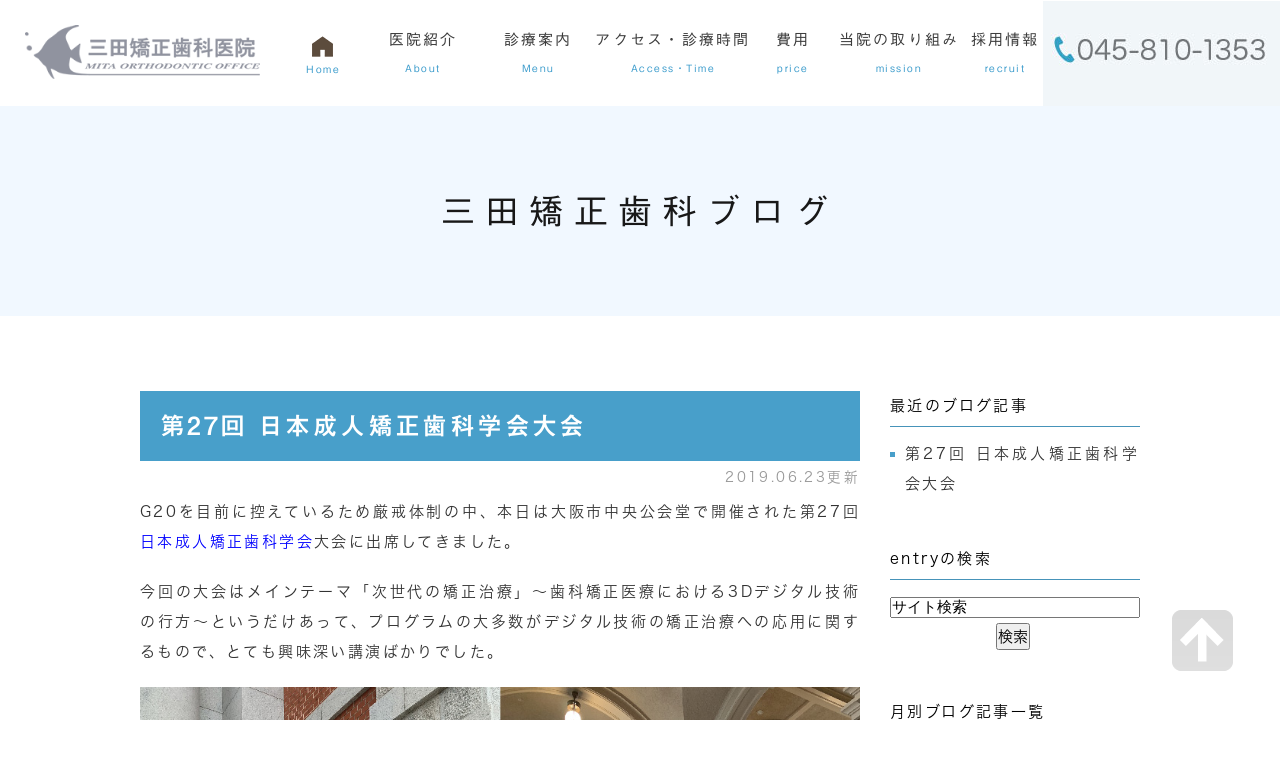

--- FILE ---
content_type: text/html; charset=UTF-8
request_url: https://www.mita41888.com/blog/blog/cat3/2019/06/
body_size: 6240
content:
<!DOCTYPE html>
<html lang="ja" prefix="og: http://ogp.me/ns#">
    <head>
        <meta charset="UTF-8">
        <title>学会・セミナー | 2019年6月 | 三田矯正歯科ブログ</title>
        <meta name="description" content="学会・セミナー | 2019年6月 | 三田矯正歯科ブログ。">
        
        
        <meta name="robots" content="noindex">
        <link rel="canonical" href="https://www.mita41888.com/blog/blog/cat3/2019/06/">
        
        <link rel="alternate" type="application/atom+xml" title="Atom" href="/blog/atom.xml"/>
        
        <meta name="viewport" content="width=device-width, initial-scale=1.0, minimum-scale=1.0, maximum-scale=1.0">
        <meta name="format-detection" content="telephone=no">
        

        <link rel="icon" href="/favicon.ico">
        <link rel="stylesheet" href="https://static.plimo.com/static/common/css/static_common.min.css?20260121153731">
        <link rel="stylesheet" href="https://static.plimo.com/static/type1/css/static_type1.min.css?20260121153731">
        <link rel="stylesheet" href="/css/plimo_structure_1.css?20260121153731" />
        <link rel="stylesheet" href="/css/plimo_content_1.css?20260121153731" />

        <script type="text/javascript" src="https://s3-ap-northeast-1.amazonaws.com/webfont.plimo.com/accessor/script/typesquare.js?2Ttpg6KeLnE%3D" charset="utf-8"></script>
<link rel="shortcut icon" href=/asset/favicon.ico type="image/x-icon"/>

<meta name="google-site-verification" content="e4gpPUgJan_jq9oykdKjhUSoFDnPWs7Nd8JJbe966yg" />
<meta name="google-site-verification" content="3Bu9Cprz62VNTXLwM-O88IVa8W-eODSnYSF8TW4EYCo" />
        
    </head>
    <body id="blogBody" class="Category-Monthly type1">
        <div id="wrapper">
            <div id="header">
                <div class="header_block clearfix">
    <h1>
        <a href="/"><img src="/asset/logo.png" alt="三田矯正歯科医院 MITA ORTHODONTIC OFFICE" class="pc"><img src="/asset/logo_sp.png" alt="三田矯正歯科医院 MITA ORTHODONTIC OFFICE" class="sp"></a>
    </h1>
    <ul class="right_box">
        <li>
            <img src="/asset/header_tel.jpg" alt="診療時間 10:00～13:00/15:00～19:00 045-810-1353">
        </li>
       <!--<li>
            <a href="https://cms.plimo.com/cgi-bin/inquiry/www.mita41888.com/?blog_id=3030&amp;form_id=15131&amp;type=view&amp;token=6upVbVheEZXNgyqvEcJgvVjXLsGSlffhE4fAFTIq" target="_blank"><img src="/asset/header_inq.png" alt="メールのお問い合わせ"></a>
        </li>-->
    </ul>
    <div class="toggleMenu"><img src="/asset/menu.png" alt="menu"></div>
    <div class="header_menu">
        <ul class="g_nav clearfix">
            <li><a href="/"><span>Home</span></a></li>
            <li><span><span>医院紹介<sub>About</sub></span></span>
                <dl>
                    <dt>医院紹介</dt>
                    <dd>
                        <ul>
                            <li><a href="/information/#intro">医院紹介</a></li>
                            <li><a href="/staff/#dean">院長紹介</a></li>
                            <li><a href="/staff/#staff">スタッフ紹介</a></li>
                            <li><a href="/blog/blog/">三田矯正歯科ブログ</a></li>
                        </ul>
                    </dd>
                </dl>
            </li>
            <li><span><span>診療案内<sub>Menu</sub></span></span>
                <dl>
                    <dt>診療案内</dt>
                    <dd>
                        <ul>
                            <li><a href="/flow/">矯正治療の流れ</a></li>
                            <li><a href="/adult_ortho/">大人の矯正</a></li>
                            <li><a href="/pediatric_ortho/">子どもの矯正</a></li>
                            <li><a href="/menu/">当院の矯正治療メニュー</a></li>
                        </ul>
                    </dd>
                </dl>
            </li>
            <li><a href="/information/#access"><span>アクセス・診療時間<sub>Access・Time</sub></span></a></li>

            <li><a href="/fee/"><span>費用<sub>price</sub></span></a></li>
            <li><a href="/about/"><span>当院の取り組み<sub>mission</sub></span></a></li>
            <li><a href="/recruit/"><span>採用情報<sub>recruit</sub></span></a></li>
            <!--<dl>
                <dd>
                    <ul>

                </dd>
            </dl>
        -->
            </li>
        </ul>
    </div>
</div>
            </div>
            <!--//header-->
            <div id="mainimage">
                <div class="under_mainimage">
  <div class="gnv_tmp_width_1000">
    <h2>三田矯正歯科ブログ</h2>
  </div>
</div>
            </div>
            <!--//mainimage-->

            
<ul id="bread" itemscope itemtype="http://data-vocabulary.org/Breadcrumb">
    <li><a href="/" itemprop="url"><span itemprop="title">HOME</span></a></li>
    


    
        <li><a href="https://www.mita41888.com/blog/blog/" itemprop="url"><span itemprop="title">三田矯正歯科ブログ</span></a></li>
    
        <li><a href="https://www.mita41888.com/blog/blog/cat3/" itemprop="url"><span itemprop="title">学会・セミナー</span></a></li>

<li><span itemprop="title">学会・セミナー: 2019年6月</span></li>

</ul>

            <!--//bread-->

            <div class="clearfix" id="base">
                <div id="contentBase">
                    
                    <!--//content-top-->
                    
                    <div id="content" class="clearfix">
                        
<div id="blogList" class="contentArea">


    
        
        
        
    
    <div class="entry" itemscope itemType="http://schema.org/BlogPosting">
    <h3 class="entry-title" itemprop="name"><a href="https://www.mita41888.com/blog/2019/06/27-685507.html" itemprop="url">第27回 日本成人矯正歯科学会大会</a></h3>
   <p class="date">2019.06.23更新</p>
    <div class="blogArea" itemprop="articleBody">
    <p>G20を目前に控えているため厳戒体制の中、本日は大阪市中央公会堂で開催された第27回<span style="color: #0000ff;"><a href="https://www.jaao.jp/" target="_blank"><span style="color: #0000ff;">日本成人矯正歯科学会</span></a></span>大会に出席してきました。</p>
<p>今回の大会はメインテーマ「次世代の矯正治療」〜歯科矯正医療における3Dデジタル技術の行方〜というだけあって、プログラムの大多数がデジタル技術の矯正治療への応用に関するもので、とても興味深い講演ばかりでした。</p>
<p><img class="specified_size" src="https://www.mita41888.com/asset/MBLOG19-6-23-1.jpg" alt="MBLOG19-6-23-1" data-amp-img-width="945" data-amp-img-height="1281" /></p>
<p>どの業界でも、デジタル技術の進歩と応用は目をみはるものがあり、矯正歯科治療もここ数年のデジタル化への波は凄いものがあります。ただ、デジタル化が進めば進むほど、正しく使える知識の習得と、扱う医療人のアナログ的要素がより重要になってくることの再認識ができました。</p>
<p>その中でも私が個人的に楽しみにしていた講演が、昭和大学歯学部歯科矯正学講座教授 槇宏太郎先生の特別講演『コンピュータ・シミュレーションに欠けているもの』でした。以下抄録を抜粋。</p>
<p>ーーーーー</p>
<p><em><span style="color: #ff0000; font-size: 90%;">最近、デジタル技術の矯正臨床における応用が拡大しつつあります。 しかし、臨床では、その有用性ばかりではなく、欠点をも知ることが、次世代への発展の足がかりになります。 本講演におきましては、下記のような企業や技工所が提示してくれるコンピュータ・シミュレーションに欠落している情報を列挙して、その必要性を解説するとともに、今後の展望を紹介させて頂きます。</span></em></p>
<p><em><span style="color: #ff0000; font-size: 90%;">１）歯根の形状や位置、歯軸の傾き</span></em></p>
<p><em><span style="color: #ff0000; font-size: 90%;">２）歯周組織の形状、代謝活性の程度、矯正力に対する反応性</span></em></p>
<p><em><span style="color: #ff0000; font-size: 90%;">３）顎骨の特徴、成長方向、成長量</span></em></p>
<p><em><span style="color: #ff0000; font-size: 90%;">４）固定源の強さ</span></em></p>
<p><em><span style="color: #ff0000; font-size: 90%;">５）装置装着時に負荷される荷重の大きさと領域</span></em></p>
<p><em><span style="color: #ff0000; font-size: 90%;">６）装着時間を正確に評価する手法</span></em></p>
<p><span style="color: #000000; font-size: 100%;">その槇宏太郎先生が、止むを得ない事情により欠席となり、知り合いの先生が代わりに講演をされて驚きましたが、講演内容はとても為になりました。</span></p>
<p>ーーーーーーーーーーー&nbsp;</p>
<p><span style="color: #000000; font-size: 100%;">こちらは第２会場で開催されていた招待講演。会場に人が入りきれずに講演内容をモニターしている別の部屋での拝聴となりました。皆、時代の流れに取り残されないように必死なのでしょう。</span></p>
<p><span style="color: #000000; font-size: 100%;"><img class="specified_size" src="https://www.mita41888.com/asset/MBLOG19-6-23-2.jpg" alt="MBLOG19-6-23-2" data-amp-img-width="1476" data-amp-img-height="1969" /></span></p>
<p>&nbsp;ーーーーーーーーーーー</p>
<p><span style="color: #000000; font-size: 100%;">今回の会場：大阪市中央公会堂ですが、国の重要文化財です。赤レンガが印象的なレトロの建物で、日曜日ということもあって観光客も多かったです。これはiPhone撮影。夜はもっと綺麗だと思いますし、堂島川と土佐堀川に囲まれた中之島自体が魅力的な夜景撮影スポットと思われましたが、それはまたいずれ機会があれば。</span></p>
<p><span style="color: #000000; font-size: 100%;"><img class="specified_size" src="https://www.mita41888.com/asset/MBLOG19-6-23-3.jpg" alt="MBLOG19-6-23-3" data-amp-img-width="1476" data-amp-img-height="1969" /></span></p>
<p><span style="color: #000000; font-size: 100%;">そうです、いつもの学会や講習会後のお約束、一眼レフでの撮影は今回はありませんでした。実は私、それどころではない程忙しいのです。それはいずれまた報告するかも知れません。</span></p>
<p>&nbsp;</p>
    </div>
    <!--//blogArea-->

    <p class="contributor">投稿者: <span class="author">三田矯正歯科医院 三田浩明</span></p>



</div>




<div id="pagenation">
<div class="clearfix inner">
    
    
    
    <ul>
    <li class="active"><a href="/blog/blog/cat3/2019/06/index.html">1</a></li>
    </ul>
    
    
</div>
</div>
<!--//pagenation-->

</div>
<!--//contentArea-->


<div id="blogside">
<div class="archiveBox" id="archiveLatest">
    <h3>最近のブログ記事</h3>
    <ul>
    
    
        <li><a href="https://www.mita41888.com/blog/2019/06/27-685507.html">第27回 日本成人矯正歯科学会大会</a></li>
    
    
    </ul>
</div>

<div class="archiveBox" id="archiveSearch">
    <h3>entryの検索</h3>
    <form action="https://www.google.co.jp/search" method="get" class="blog_search_form">
        <span class="blog_search_input"><input class="base_border_color searchInput" type="text" onfocus="if(this.value == 'サイト検索') this.value='';" onblur="if(this.value == '') this.value='サイト検索';" value="サイト検索" name="q"></span>
        <span class="blog_search_submit"><input class="base_bg_color_1" type="submit" value="検索"></span>
        <input type="hidden" value="UTF-8" name="ie">
        <input type="hidden" value="UTF-8" name="oe">
        <input type="hidden" value="ja" name="hl">
        <input type="hidden" value="www.mita41888.com" name="sitesearch">
    </form>
</div>
<div class="archiveBox" id="archiveMonth">
    <h3>月別ブログ記事一覧</h3>
    <ul>
    
        
    
        
        
        <li><a href="https://www.mita41888.com/blog/blog/cat3/2020/11/">2020年11月</a><span class="category_count_block">&nbsp;(1)</span></li>
    
        
        
        <li><a href="https://www.mita41888.com/blog/blog/cat3/2020/10/">2020年10月</a><span class="category_count_block">&nbsp;(2)</span></li>
    
        
        
        <li><a href="https://www.mita41888.com/blog/blog/cat3/2020/09/">2020年09月</a><span class="category_count_block">&nbsp;(1)</span></li>
    
        
        
        <li><a href="https://www.mita41888.com/blog/blog/cat3/2020/08/">2020年08月</a><span class="category_count_block">&nbsp;(2)</span></li>
    
        
        
        <li><a href="https://www.mita41888.com/blog/blog/cat3/2020/07/">2020年07月</a><span class="category_count_block">&nbsp;(3)</span></li>
    
        
        
        <li><a href="https://www.mita41888.com/blog/blog/cat3/2020/05/">2020年05月</a><span class="category_count_block">&nbsp;(1)</span></li>
    
        
        
        <li><a href="https://www.mita41888.com/blog/blog/cat3/2020/02/">2020年02月</a><span class="category_count_block">&nbsp;(2)</span></li>
    
        
        
        <li><a href="https://www.mita41888.com/blog/blog/cat3/2020/01/">2020年01月</a><span class="category_count_block">&nbsp;(1)</span></li>
    
        
        
        <li><a href="https://www.mita41888.com/blog/blog/cat3/2019/09/">2019年09月</a><span class="category_count_block">&nbsp;(1)</span></li>
    
        
        
        <li><a href="https://www.mita41888.com/blog/blog/cat3/2019/07/">2019年07月</a><span class="category_count_block">&nbsp;(2)</span></li>
    
        
        
        <li><a href="https://www.mita41888.com/blog/blog/cat3/2019/06/">2019年06月</a><span class="category_count_block">&nbsp;(1)</span></li>
    
        
        
        <li><a href="https://www.mita41888.com/blog/blog/cat3/2019/03/">2019年03月</a><span class="category_count_block">&nbsp;(2)</span></li>
    
        
        
        <li><a href="https://www.mita41888.com/blog/blog/cat3/2019/02/">2019年02月</a><span class="category_count_block">&nbsp;(1)</span></li>
    
        
        
        <li><a href="https://www.mita41888.com/blog/blog/cat3/2018/07/">2018年07月</a><span class="category_count_block">&nbsp;(1)</span></li>
    
        
        
        <li><a href="https://www.mita41888.com/blog/blog/cat3/2018/06/">2018年06月</a><span class="category_count_block">&nbsp;(1)</span></li>
    
        
        
        <li><a href="https://www.mita41888.com/blog/blog/cat3/2018/05/">2018年05月</a><span class="category_count_block">&nbsp;(1)</span></li>
    
        
        
        <li><a href="https://www.mita41888.com/blog/blog/cat3/2018/01/">2018年01月</a><span class="category_count_block">&nbsp;(1)</span></li>
    
        
        
        <li><a href="https://www.mita41888.com/blog/blog/cat3/2017/10/">2017年10月</a><span class="category_count_block">&nbsp;(1)</span></li>
    

    
    </ul>

</div>



<div class="archiveBox" id="archiveCategory">
    <h3>カテゴリ</h3>
    <ul>
        
    
        
        
        
        
        
        
        
        
        <li>
            <a href="https://www.mita41888.com/blog/blog/cat6/">
            医院案内・お知らせ
            </a>
            <span class="category_count_block">&nbsp;(10)</span>
        </li>
    
        
        
        
        
        
        
        
        
        <li>
            <a href="https://www.mita41888.com/blog/blog/cat5/">
            矯正歯科治療
            </a>
            <span class="category_count_block">&nbsp;(9)</span>
        </li>
    
        
        
        
        
        
        
        
        
        <li>
            <a href="https://www.mita41888.com/blog/blog/cat4/">
            マウスピース型カスタムメイド矯正歯科装置
            </a>
            <span class="category_count_block">&nbsp;(11)</span>
        </li>
    
        
        
        
        
        
        
        
        
        <li>
            <a href="https://www.mita41888.com/blog/blog/cat3/">
            学会・セミナー
            </a>
            <span class="category_count_block">&nbsp;(25)</span>
        </li>
    
        
        
        
        
        
        
        
        
        <li>
            <a href="https://www.mita41888.com/blog/blog/cat2/">
            学会・セミナーからの
            </a>
            <span class="category_count_block">&nbsp;(18)</span>
        </li>
    
        
        
        
        
        
        
        
        
        <li>
            <a href="https://www.mita41888.com/blog/blog/cat1/">
            趣味
            </a>
            <span class="category_count_block">&nbsp;(8)</span>
        </li>
    
        
        
        
        
        
        
        
        
        <li>
            <a href="https://www.mita41888.com/blog/blog/cat/">
            出来事
            </a>
            <span class="category_count_block">&nbsp;(21)</span>
        </li>
    
        
        
        
        
        
        
        
        
        <li>
            <a href="https://www.mita41888.com/blog/blog/cat7/">
            歯医者の休日
            </a>
            <span class="category_count_block">&nbsp;(17)</span>
        </li>
    
        
        
        
        
        
        
        
        
        <li>
            <a href="https://www.mita41888.com/blog/blog/cat8/">
            リクルート
            </a>
            <span class="category_count_block">&nbsp;(3)</span>
        </li>
    

    </ul>
</div>


</div>
<!--//blogside-->

                    </div>
                    <!--//content-->
                        
                    <div id="content-bottom" class="clearfix">
                        <div class="contact_section">
    <div class="gnv_tmp_width_1000">
       <div class="lead">ご相談・お問い合わせ</div>
       <div class="txt">歯並びのことでお悩みでしたら、三田矯正歯科医院まで</div>
     <div class="btn_box">
               <ul class="clearfix">
          <li><span class="pc"><img src="/asset/bottom_img01.png" alt="045-810-1353"></span><span class="sp"><span data-plimo-url="cms.plimo.com" data-plimo-tel="0458101353" data-plimo-blog-id="3030" data-plimo-token="6upVbVheEZXNgyqvEcJgvVjXLsGSlffhE4fAFTIq"><a href="tel:0458101353"><img src="https://www.mita41888.com/asset/bottom_img01_sp.png" alt="bottom_img01_sp.png" /></a></span></span></li>
          
       </ul>
      </div>
</div>
</div>
                    </div>
                    <!--//content-bottom-->
                </div>
                <!--//contentBase-->

                
                <!--//side-->

            </div>
            <!--//base-->

            <div id="footer">
                <div id="pagetop" class="rollover"><a href="#wrapper"><img src="/asset/pagetop.png" alt="page top" id="pagetopBt"></a></div>

<div class="inner clearfix">
    <div class="footer_access_box">
      <div class="footer_logo"><a href="/"><img src="/asset/logo.png" alt="三田矯正歯科医院 MITA ORTHODONTIC OFFICE"></a></div>
      <div class="address_txt">〒245-0008<br/>神奈川県横浜市泉区弥生台12-17</div>
      <div class="info_txt"><p>診療時間<br/>平日　10:00～13:00/15:00～19:30<br/>土曜　10:00～13:00/14:00～18:00<br/>日曜　10:00～13:00/14:00～17:00</p>
          <p>※月曜・木曜・祝日（日曜診療は月1回）</p>
          <p class="sitemap"><a href="/sitemap.html">>SITEMAP</a></p>
          <p>横浜市弥生台で矯正歯科治療を行うならお気軽にご相談下さい©三田矯正歯科医院</p>
</div>
    </div>
    <div class="footer_nav_box first">
      <p class="footer_title">OFFICE</p>
      <ul class="footerLink">
        <li><a href="/">Home</a></li>
        <li><a href="/information/#concept">当院の理念</a></li>
        <li><a href="/information/#menu">院内案内</a></li>
        <li><a href="/information/#equip">設備紹介</a></li>
        <li><a href="/information/#manage">衛生完備・管理</a></li>
        <li><a href="/information/#intro">医院紹介</a></li>
        <li><a href="/information/#access">アクセス・診療時間</a></li>
        <li><a href="/staff/">院長・スタッフ紹介</a></li>
        <li><a href="/about/">当院の取り組み</a></li>
      </ul>
    </div>
    <div class="footer_nav_box second">
      <p class="footer_title">MENU</p>
      <div class="clearfix">
      <ul class="footerLink">
        <li><a href="/adult_ortho/">大人の矯正</a></li>
        <li><a href="/pediatric_ortho/">子供の矯正</a></li>
        <li><a href="/menu/">当院の矯正治療メニュー</a></li>
        <li><a href="/fee/">矯正治療の料金</a></li>
        <li><a href="/about/#risk">矯正歯科治療のリスクと限界について</a></li>
        <li><a href="/recruit/">採用情報</a></li>
      </ul>
      </div>
    </div>
</div>


 <div class="fixed_box sp">
  <ul class="clearfix rollover">
    <li class="heightLine-012"><span data-plimo-url="cms.plimo.com" data-plimo-tel="0458101353" data-plimo-blog-id="3030" data-plimo-token="6upVbVheEZXNgyqvEcJgvVjXLsGSlffhE4fAFTIq"><a href="tel:0458101353"><img src="https://www.mita41888.com/asset/fixbtn02.png" alt="fixbtn02.png" /></a></span></li>
 
    <li class="heightLine-012"><a href="#wrapper" class="btn_pageTop"><img src="/asset/fixbtn03.png" alt="PAGETOP"></a></li>
  </ul>
 </div>
            </div>
            <!--//footer-->
        </div>
        <!--//wrapper-->

        <script type="text/javascript" src="https://static.plimo.com/static/common/js/static_type1.min.js?20260121153731"></script>
        <script type="text/javascript" src="/js/plimo.js?20260121153731"></script>
        <!--[if lt IE 9]>
        <script type="text/javascript" src="https://static.plimo.com/static/common/js/static_ie8.min.js?20260121153731"></script>
        <![endif]-->
        
        <div id="ext_service_tag" style="height:0; overflow:hidden;">
            

<!-- Google tag (gtag.js) -->
<script async src="https://www.googletagmanager.com/gtag/js?id=UA-157287701-3&id=G-BZN8NDT0PD"></script>
<script>
  window.dataLayer = window.dataLayer || [];
  function gtag(){dataLayer.push(arguments);}
  gtag('js', new Date());

  gtag('config', 'UA-157287701-3');
  gtag('config', 'G-BZN8NDT0PD');
</script>




        </div>
    </body>
</html>



--- FILE ---
content_type: text/css
request_url: https://www.mita41888.com/css/plimo_content_1.css?20260121153731
body_size: 68781
content:
@charset "UTF-8";


/* バナー設置 */
.pc { display:block; }
.sp { display:none; }

.corona {
width:90%;
max-width:700px;
margin:40px auto 0;

}

@media screen and (max-width:767px) {

.pc { display:none; }
.sp { display:block; }

.corona {
width:90%;
 max-width:700px;
 margin:4.5vw auto 0;
}


}

/* バナー設置 */

.corona img {margin: 0 auto; width:100%; max-width: 800px;}
@media screen and (max-width: 767px) {
.corona img {
width: 100%;
}
}


/* NOMOCa バナー設置 */
.nomoca_bn img {
    margin: 0 auto;
    width: auto;
}
@media screen and (max-width: 767px) {
.nomoca_bn img {
    width: 90%;
}
}
/* float */
.fr {
	float: right !important;
}
.fl {
	float: left !important;
}
/* clears 
.clearfix {
 *zoom: 1;
}*/
.clearfix:after {
	content: "";
	display: table;
	clear: both;
}
.cl {
	clear: both !important;
}
/* text indent */
/* text-align */
.tac {
	text-align: center !important;
}
.tar {
	text-align: right !important;
}
.tal {
	text-align: left !important;
}
/* font-weight */
.fb {
	font-weight: bold !important;
}
@media screen and (max-width: 767px) {
.height_auto {
        height: auto !important;  
}
}
/*--------------------------------------
-------------------------------------------------------------
■ Module
-------------------------------------------------------------
	1. Heading
	├ 1-1. other heading(news,blog,sitemap.notfound)
	├ 1-2. h2
	├ 1-3. h3
	├ 1-4. h4
	└ 1-5. h5
	2. Table
	├ 2-1. gnv_tmp_table01
	└ 2-2. gnv_tmp_table02
	3. Img
	├ 3-1. img layout
	└ 3-2. img effects
	4. List
	├ 4-1. ic_01
	├ 4-2. ic_02
	├ 4-3. ic_arrow_01
	└ 4-4. ic_arrow_02
	5. Buttons
	└ 5-1. gnv_tmp_bt
	6.Under Template
	├ 6-1. List of Check Design
	├ 6-2 手順矢印(下)
	├ 6-3. table01
	├ 6-4. timetable
	├ 6-5. anchorlinks
	└ 6-6. 症例写真 (クラスに「case_photo」を追加。画像サイズが大きくなり過ぎないように調整)
	7. Others
	├ 7-1. MAP
	├ 7-2. VIEMO
	├ 7-3. Q&A
	├ 7-4. flow
	├ 7-5. before after
	├ 7-6. SNS
	├ 7-7. ステップ形式(コンテンツ下に三角形の矢印を配置)
	├ 7-8. ステップリスト
	├ 7-9. チェックリストデザイン
	├ 7-10. 吹き出しリード文
	├ 7-11. w960
	└ 7-12. googlecalender、googleMap、インドアビュー
--------------------------------------*/
/* =====================================
	Default setting
===================================== */
/* =====================================
  Mixins
===================================== */
/*--------------------------------------
  Font Responsive
--------------------------------------*/
/*--------------------------------------
  Contents Default
--------------------------------------*/
/*--------------------------------------
  Font Icons
--------------------------------------*/
/* Generated by Glyphter (http://www.glyphter.com) on  Thu Sep 07 2017*/
@font-face {
	font-family: 'Glyphter';
	src: url("https://genova.ltd/plimo/material/fonts/Glyphter.eot");
	src: url("https://genova.ltd/plimo/material/fonts/Glyphter.eot?#iefix") format("embedded-opentype"), url("https://genova.ltd/plimo/material/fonts/Glyphter.woff") format("woff"), url("https://genova.ltd/plimo/material/fonts/Glyphter.ttf") format("truetype"), url("https://genova.ltd/plimo/material/fonts/Glyphter.svg#Glyphter") format("svg");
	font-weight: normal;
	font-style: normal;
}
[class*='icon-']:before {
	display: inline-block;
	font-family: 'Glyphter';
	font-style: normal;
	font-weight: normal;
	line-height: 1;
	-webkit-font-smoothing: antialiased;
	-moz-osx-font-smoothing: grayscale;
}
.icon-icon_display:before {
	content: '\0041';
}
.icon-icon_home:before {
	content: '\0042';
}
.icon-icon_mail:before {
	content: '\0043';
}
.icon-icon_pin:before {
	content: '\0044';
}
.icon-icon_tel01:before {
	content: '\0045';
}
/*-----------------------------------------------------------
■ Module
-----------------------------------------------------------*/
/* =====================================
　　　　　　　　width
===================================== */
.gnv_tmp_width_1000 {
	display: table;
	margin: 0 auto;
	table-layout: fixed;
	width: 1000px;
}

@media screen and (max-width: 1000px) {
.gnv_tmp_width_1000 {
	width: 96%;
}
}
@media screen and (max-width: 767px) {
.gnv_tmp_width_1000 {
	width: 94%;
}
}
/* =====================================
　■　Content
===================================== */
#content {
	max-width: 1000px;
	margin: 0 auto;
	padding: 5em 0 0 !important;
}
.top #content {
	padding: 0 !important;
}
.full #content {
	width: 100%;
	max-width: 100%;
}
.top .contentArea {
	padding: 0;
}
#content,
#websiteNewsDetail #content {
	min-height: 870px;
}
#newsList #mainimage,
#websiteNewsDetail #mainimage,
#notfoundBody #mainimage,
#sitemapBody #mainimage,
#inquiry #mainimage {
	display: none;
}
@media screen and (max-width: 1000px) {
#content {
	width: 96%;
        padding: 4em 0 0 !important;
}
}
@media screen and (max-width: 767px) {
#content {
	width: 94%;
	padding: 3em 0 0 !important;
}
#content,
#websiteNewsDetail #content {
	min-height: 400px;
}
}

/* =====================================
　■　notfoundBody 
===================================== */
#notfoundBody #content-bottom .contact_section p.lead,
#notfoundBody #content-bottom .contact_section p.tel {
        padding-bottom: 0;
}
#notfoundBody #content-bottom .contact_section p.tel {
        margin-bottom: 0;
}

/* =====================================
　■　ブログページ
===================================== */
.blog h3.entry-title h3 {
	background: none;
}
#blogside h3 {
    background: none;
   border-bottom:1px solid #4693b9;
    padding-bottom: 5px;
}
#blogBody .contentArea h3 {
    background: #489fca;
    background-size: 11px 11px;
    padding: 20px 20px 20px 20px;
    font-family: "見出ゴMB1","Midashi Go MB1";
    font-size: 25px;
    line-height: 1.2;
    color: #fff;
    position: relative;
    border-radius: 0;
}
/*#blogBody .contentArea h3:before {
        position: absolute;
        left: 15px;
        top: 50%;
        display: block;
        content: '';
        background: url(/asset/icon-h3.png) no-repeat center center;
        background-size: 34px 50px;
        margin: -25px 0 0;
        width: 34px;
        height: 50px;
}*/
#blogBody .contentArea h3 a {
        color: #fff;
}
.blog_search_input input {
        width: 100%;
        box-sizing: border-box;
}
#blogside li:before {
       background: #489fca;
    margin-top: 0px;
}
/* =====================================
　■  column
===================================== */
@media screen and (max-width: 767px) {
.b_11_2.b_11_2_column3,
.b_11_2.b_11_2_column3 div.column_c,
.b_11_2.b_11_2_column3 div.column_l,
.b_11_2.b_11_2_column3 div.column_r {
        display: block;
}
.b_11_2.b_11_2_column3 div.column_blank {
        display: none;
}
.b_11_2.b_11_2_column3 div.column_c,
.b_11_2.b_11_2_column3 div.column_l {
        margin: 0 0 1em;
}
}
/* =====================================
　■　Under
===================================== */
p {
        margin-bottom: 20px;
}
p:last-child {
        margin-bottom: 0 !important;
}
.border_box {
    border: 2px solid #85b3d2;
    padding: 35px 40px;
}
.border_box02 {
    border: 2px solid #ccc;
    padding: 35px 40px;
}
.border_box02 .gnv_tmp_h4_bg h4:before {
    width: 4px;
    height: 22px;
    top: 0px;
}
.border_box02 .gnv_tmp_h4_bg h4 {
    padding-left: 16px;
    color: #3082b6;
    font-weight: bold;
    font-family: "Meiryo", "メイリオ", Verdana, "游ゴシック", YuGothic, "ヒラギノ角ゴ ProN W3", "Hiragino Kaku Gothic ProN", sans-serif;
}
.border_box02 .gnv_tmp_h4_bg {
    padding-top: 0;
}
.bg_box {
    padding: 35px 40px;
    background: #e9f6ff;
}
.bg_box .gnv_tmp_h5_bg {
    margin-bottom: 0;
    padding-top: 0;
}
.bg_box01, .bg_box02 {
    padding: 45px;
    box-sizing: border-box;
}
.bg_box02 {
    background: #d3e7fb;
}
.bg_box01 {
    background: #f1f8ff;
}
.bg_box01 .gnv_tmp_h4_bg, .bg_box02 .gnv_tmp_h4_bg {
    padding: 0;
}
.bg_box01 .gnv_tmp_h4_bg h4, .bg_box02 .gnv_tmp_h4_bg h4 {
    padding-left: 0;
    color: #3183b5;
}
.bg_box01 .gnv_tmp_h4_bg h4:before, .bg_box02 .gnv_tmp_h4_bg h4:before {
    width: 0;
}
.shadow_box {
    box-shadow: 3px 3px 0 0 #d1e9f7;
    padding: 40px 45px;
    background: #f4fdfd;
}

.shadow_box .gnv_tmp_h4_bg h4 {
    padding-left: 0px;
    border-bottom: 1px dashed #77a7c4;
    padding: 12px 0;
    color: #659bbc;
}
.shadow_box .gnv_tmp_h4_bg h4:before {
    width: 0;
}
.sub_tle {
    font-family: "中ゴシックBBB","Gothic Medium BBB";
        font-size: 18px;
        line-height: 1.2;
        color: #3082b6;
}
.widborder_box{
    border: 18px solid #3b88b9;
    box-sizing: border-box
}
.widborder_box .gnv_tmp_h3_bg {
    padding: 0 !important;
}
.widborder_box .gnv_tmp_h3_bg h3{
    color: #333;
    font-weight: bold;
    text-align: center;
    font-size: 22px;
    padding: 25px 10px;
    border-bottom: 5px solid #3b88b9;
    background: #fff;
    border-left: 0;
}
.widborder_box .inner{
	padding: 40px 35px;
    box-sizing: border-box;
}
.widborder_box .sub_tle{
    color: #333;
    font-size: 16px;
    border-bottom: 0;
    padding-bottom: 0;
    font-family: "Meiryo", "メイリオ", Verdana, "游ゴシック", YuGothic, "ヒラギノ角ゴ ProN W3", "Hiragino Kaku Gothic ProN", sans-serif;
    font-weight: bold;
}

.under table.access_table th {
       border-bottom: 1px solid #77a7c4;
}
.under table.access_table td {
    border-bottom: 1px solid #ccc;
}


.under .label_txt {
    display: inline-block;
    background: #b8945b;
    color: #f9efda;
    border-radius: 10px;
    padding: 9px 10px 11px;
    font-family: "中ゴシックBBB","Gothic Medium BBB";
    line-height: 1.2;
    margin-bottom: 25px;
}
/* 番号リスト */
.num_list {
    counter-reset: li;
}
.num_list li:before {
    background: #3b88b9;
    color: #fff;
    content: counter(li, decimal);
    counter-increment: li;
    display: block;
    font-size: 20px;
    height: 30px;
    left: 0;
    line-height: 32px;
    position: absolute;
    text-align: center;
    top: -2px;
    width: 30px;
    letter-spacing: 0px;
} 
.num_list li {
    margin-bottom: 10px;
    padding-left: 40px;
    position: relative;
}
.num_list li:last-child {
    margin-bottom: 0;
}
.img_auto img {
    max-width: 100%;
    width: auto;
}
.under .img_list li {
    float: left;
    text-align: center;
}
.under .img_list li img {
    width: auto;
}
.under .img_list.columns_list03 li {
    width: 32%;
    margin-right: 2%;
   margin-bottom: 10px;
}

.under .img_list.columns_list04 li:nth-child(4n) {
    margin-right: 0;
}
.under .img_list.columns_list04 li {
    width:23.5%;
    margin-right: 2%;
   margin-bottom: 10px;
}

.under .img_list.columns_list03 li:nth-child(3n) {
    margin-right: 0;
}
.vertical_table table td {
    text-align: center;
}						
@media screen and (max-width: 767px) {
.border_box,.border_box02,
.bg_box {
        padding: 25px 20px;
}
}
@media screen and (max-width: 480px) {
.widborder_box {
    border: 12px solid #89a4c5;
}
.widborder_box .inner {
    padding: 40px 30px;
}
.shadow_box {
    padding: 30px;
}
}
/*--------------------------------------
	column2 
--------------------------------------*/
.column2_list div.clearfix,
.column2_list li {
        display: inline-block;
        width: 48%;
        box-sizing: border-box;
        vertical-align: top;
}

@media screen and (max-width: 767px) {
.column2_list div.clearfix,
.column2_list li {
        display: block;
        width: 100%;
}
}
/*--------------------------------------
	column3 
--------------------------------------*/
.column3_list div.clearfix,
.column3_list li {
        display: inline-block;
        width: 32.5%;
        box-sizing: border-box;
        vertical-align: top;
}

@media screen and (max-width: 767px) {
.column3_list div.clearfix,
.column3_list li {
        display: block;
        width: 100%;
}
}
/*--------------------------------------
　　　　　　　　流れ
--------------------------------------*/
.flowList {
        background: #f2f8fb;
	position: relative;
	padding: 25px;
}
.flowList.last {
        margin-bottom: 0 !important;
}

.flowList.last:before {
	display: none;
}
.flowList .flow_title {
    font-family: "中ゴシックBBB","Gothic Medium BBB";
    font-size: 18px;
    line-height: 1.7;
    position: relative;
    margin-bottom: 15px;
    color: #61a0c6;
    border-bottom: 1px dashed #77a7c4;
    padding-bottom: 10px;
    font-weight: normal;
}
.flowList .flow_title span {
    vertical-align: top;
    background: #77a7c4;
    color: #fff;
    display: inline-block;
    width: 32px;
    height: 32px;
    text-align: center;
    line-height: 33px;
    font-size: 18px;
    margin-right: 10px;
    letter-spacing: 0;
    font-family: "Meiryo", "メイリオ";
}
.flowList img {
        margin-bottom: 0 !important;
}
@media only screen and (max-width: 767px) {
.flowList img {
        margin-bottom: 20px !important;
}
}
/*--------------------------------------
　　　　　　  defaultlist
--------------------------------------*/
.defaultlist,
.defaultlist li{
    	padding:0px;
    	margin:0px;
}
.defaultlist li{
    	list-style-type:none !important;
    	list-style-image:none !important;
    	margin: 5px 0px 5px 0px !important;
}
.list10{
    	counter-reset:li;   
}    
.list10 li {
    	position:relative;
    	display: block;
    	padding:10px 0px 10px 35px; 
    	margin-left:0px !important;
}   
li.list10-count:after{
    	counter-increment: li;
    	content: counter(li) ".";
    	position: absolute;	
    	display: block;
    	text-align: center;
    	font-style: italic;
    	left: 0px;
    	top: -5px;
    	font-size: 30px;
    	color:#b8945b;
}


/* =====================================
　■　Top
===================================== */
.tle_con {
    background: #3082b6;
    padding-top: 44px;
    padding-bottom: 50px;
}
.tle_con h2 {
    margin-bottom: 0 !important;
}
.top h2  {
    font-family: "中ゴシックBBB","Gothic Medium BBB";
    font-size: 30px;
    line-height: 1.3;
    letter-spacing: 0.25em;
    color: #181818;
    margin: 0 0 37px;
    text-align: center;
}
.top h2 .sub_h2 {
    display: block;
    font-size: 15px;
    line-height: 1;
    color: #fff;
    letter-spacing: 1px;
    margin-top: 8px;
}
.blue_txt {
    color: #2480bb !important;
}
.pink_txt {
    color: #ec898b !important;
}
.btn_group {
    font-size: 0;
    letter-spacing: 0;
    text-align: center;
}
.btn_group .btn {
    display: inline-block;
}
.btn_group .btn:first-child {
    margin-right: 3%;
}
.btn a {
display: block;
    text-align: center;
    color: #389acb;
    font-size: 15px;
    position: relative;
    text-decoration: none;
    padding: 14px 32px 16px 32px;
    line-height: 1.2;
    letter-spacing: 4px;
    border: 1px solid #389acb;
    border-radius: 5px;
    font-family: "中ゴシックBBB","Gothic Medium BBB";
    background: url(/asset/btn_arrow.png) no-repeat 95% center;
    width: 260px;
    box-sizing: border-box;
    margin-left: auto;
    margin-right: auto;
}

.btn a:hover {
    opacity: 0.8;
    background-color: #e7f7ff;
}
@media only screen and (max-width: 767px) {
.top h2 {
    font-size: 28px;
    margin-bottom: 35px !important;
}

.btn_group .btn {
    display: block;
    margin-left: auto;
    margin-right: auto;
}
.btn_group .btn:first-child {
    margin-right: auto;
    margin-bottom:20px;
}
.btn a {
    margin-left: auto;
    margin-right: auto;

}
}


/* =====================================
	concept_con
===================================== */
.concept_con {
    padding-top: 65px;
    padding-bottom: 72px;
}
.concept_con .txt {
color: #3c3c3c;
    font-size: 15px;
    letter-spacing: 3.6px;
    line-height: 2.3;
    margin-bottom: 37px;
    margin-left: auto;
    margin-right: auto;
    max-width: 750px;
}

@media only screen and (max-width: 767px) {
.concept_con {
    padding-top: 55px;
    padding-bottom: 55px;
}
.concept_con .txt {
    margin-bottom: 30px;

}
}


/* =====================================
	feature_con 
===================================== */
.top .feature_con h2 {
    margin-bottom: 27px;
}
.feature_con {
background: #f4fafd;
    background-size: cover;
    padding-top: 85px;
    padding-bottom: 90px;
    box-shadow: 0px 3px 0px 0px rgba(245, 240, 240, 0.55);
}
.feature_con .top_txt {
   text-align: center;
    color: #3c3c3c;
    font-size: 15px;
    font-family: "中ゴシックBBB","Gothic Medium BBB";
    letter-spacing: 4.5px;
    line-height: 2.3;
    margin-bottom: 45px;
}
.feature_con span.under_bg_txt {
    background: url(/asset/txt_under_bg.png) repeat no-repeat center bottom/auto;
    color: #3485ad;
}
.feature_con li {
    width: 31%;
    float: left;
    margin-right: 3.5%;
    background: #fff;
    box-shadow: 0px 3px 0px 0px rgba(245, 240, 240, 0.55);
}
.feature_con li:last-child {
    margin-right: 0;
}

.feature_con .img_box {
    margin-bottom: 23px;
}
.feature_con .txt_box {
    display: block;
    padding: 0 6% 16px 9%;
}
.feature_con .tle_box {
    display: block;
    text-align: center;
    color: #3493c3;
    font-size: 18px;
    font-family: "中ゴシックBBB","Gothic Medium BBB";
    margin-bottom: 14px;
    letter-spacing: 0.3em;
    line-height: 1.5;
}
.feature_con .txt {
    color: #3c3c3c;
    font-size: 15px;
       letter-spacing: 3px;
    line-height: 2;
}
@media only screen and (max-width:1000px) {
.feature_con .tle_box {
    font-size: 17px;
    letter-spacing: 0.1em;
}
}
@media only screen and (max-width:767px) {
.feature_con {
    padding-top: 55px;
    padding-bottom: 55px;
}
.feature_con .top_txt {
    letter-spacing: 3px;
}
.feature_con .tle_box {
    font-size: 22px;
    letter-spacing: 0.3em;
}
.feature_con li {
    width: 100%;
    float: none;
    margin-right: auto;
    max-width: 540px;
    margin-left: auto;
    margin-bottom: 30px;
}
.feature_con li:last-child {
    margin-right: auto;
    margin-bottom: 0;
}

}
@media only screen and (max-width:479px) {
.feature_con .tle_box {
    font-size: 18px;
}
}
/* =====================================
	staff_con
===================================== */
.staff_con {
    background: url(/asset/top_bg02.jpg) no-repeat center center;
    background-size: cover;
    padding-top: 70px;
    padding-bottom: 73px;
}
.staff_con .tle {
    font-size: 30px;
    color: #fff;
    text-align: center;
    line-height: 1.3;
    font-family: "中ゴシックBBB","Gothic Medium BBB";
    margin-bottom: 18px;
    letter-spacing: 7px;
}
.staff_con .s_tle {
font-size: 20px;
    color: #fff;
    text-align: center;
    font-family: "中ゴシックBBB","Gothic Medium BBB";
    letter-spacing: 4.5px;
    line-height: 1.6;
    margin-bottom: 22px;
}
.staff_con .txt {
    font-size: 15px;
    color: #fff;
    text-align: center;
    font-family: "中ゴシックBBB","Gothic Medium BBB";
    letter-spacing: 3.5px;
    line-height: 2.4;
    margin-bottom: 35px;
}
.staff_con .btn a {
    background-color: #fff;
    border: 1px solid #fff;
}

@media only screen and (max-width:767px) {
.staff_con {
    background: url(/asset/top_bg02_sp.jpg) no-repeat center center;
    background-size: cover;
    padding-top: 55px;
    padding-bottom: 55px;
}
.staff_con .tle {
    font-size: 28px;
    letter-spacing: 6px;
}
}

@media only screen and (max-width:479px) {
.staff_con .tle {
    letter-spacing: 2px;
}
staff_con .s_tle {
    letter-spacing: 2px;
}
.staff_con .txt {
    letter-spacing: 2px;
}
}
/* =====================================
	menu_con
===================================== */
.menu_con {
    padding-top: 51px;
}
.top .menu_con h2 {
    margin-bottom: 48px;
}
.menu_con li {
    width: 25%;
    float: left;
    height: 210px;
    border-right: 1px solid #d9e6ec;
    border-bottom: 1px solid #fff;
    box-sizing: border-box;
    overflow: hidden;
}

.menu_con li a {
    display: table;
    text-align: center;
    width: 100%;
    height: 100%;
    position: relative;
    text-decoration: none;
    padding: 10px 5%;
    box-sizing: border-box;
    overflow: hidden;
}
.menu_con li a:hover {
    opacity: 0.8;
}
.menu_con li a:before {
    position: absolute;
    content: "";
    display: block;
    width: 100%;
    left: 0;
    height: 100%;
    top: 0;
    z-index: -1;
    -moz-transition-duration: 0.7s;
    -o-transition-duration: 0.7s;
    -webkit-transition-duration: 0.7s;
    transition-duration: 0.7s;
}
.menu_con li a:hover:before {
    -moz-transform: scale(1.2);
    -webkit-transform: scale(1.2);
    -ms-transform: scale(1.2);
    transform: scale(1.2);
}


.menu_con li:first-child a:before{
    background: url(/asset/menu_bg01.jpg) no-repeat center center;
    background-size: cover;
}
.menu_con li:nth-child(2) a:before {
    background: url(/asset/menu_bg02.jpg) no-repeat center center;
    background-size: cover;
}
.menu_con li:nth-child(3) a:before {
    background: url(/asset/menu_bg03.jpg) no-repeat center center;
    background-size: cover;
}
.menu_con li:nth-child(4) a:before {
    background: url(/asset/menu_bg04.jpg) no-repeat center center;
    background-size: cover;
}
.menu_con li:nth-child(5) a:before {
    background: url(/asset/menu_bg05.jpg) no-repeat center center;
    background-size: cover;
}
.menu_con li:nth-child(6) a:before {
    background: url(/asset/menu_bg06.jpg) no-repeat center center;
    background-size: cover;
}

.menu_con li:nth-child(7) a:before {
    background: url(/asset/menu_bg07.jpg) no-repeat center center;
    background-size: cover;
}
.menu_con li:nth-child(8) a:before {
    background: url(/asset/menu_bg08.jpg) no-repeat center center;
    background-size: cover;
}
.menu_con li a .menu_inner {
    display: table-cell !important;
    vertical-align: middle;
}
.menu_con span.b_txt {
    font-family: "中ゴシックBBB","Gothic Medium BBB";
    color: #fff;
    font-size: 27px;
    display: block;
    text-align: center;
    letter-spacing: 0.12em;
    line-height: 1.2;
    padding-bottom: 0;
    margin-bottom: 0px;
}
@media only screen and (max-width:1500px) {

.menu_con span.b_txt {
    font-size: 24px;
    letter-spacing: 0.1em;
}
}

@media only screen and (max-width:1300px) {
.menu_con li {
    height: 190px;
}
.menu_con li a {
    padding: 10px 3%;
}
.menu_con span.b_txt {
    font-size: 20px;
    letter-spacing: 0.05em;
}
}
@media only screen and (max-width:1000px) {
.menu_con li {
    height: 130px;
}
.menu_con span.b_txt {
    font-size: 15px;
    letter-spacing: 0.5px;
}
}
@media only screen and (max-width:767px) {

.menu_con {
    padding-top: 55px;
}
.menu_con li {
    height: auto;
    width: 100% !important;
    margin-bottom: 0px;
    border: 0 !important;
    border-bottom: 1px solid #d6dde2 !important;
}
.menu_con li a {
    padding: 0;
    display: block;
    height: auto;
}
.menu_con li a .menu_inner {
    display: none !important;
}
}

/* =====================================
	dean_con
===================================== */
.dean_con {
    padding-top: 90px;
    padding-bottom: 102px;
    background: url(/asset/top_bg01.jpg) no-repeat center center;
    background-size: cover;
}
.top .dean_con h2 {
    text-align: left;
    margin-bottom: 25px;
}
.dean_con .wrap {
    position: relative;
}
.dean_con .tle {
    font-size: 22px;
    color: #389acb;
    letter-spacing: 0.22em;
    line-height: 1.6;
    margin-bottom: 25px;
    font-family: "中ゴシックBBB","Gothic Medium BBB";
}
.dean_con .txt {
    color: #3c3c3c;
    font-size: 13px;
    letter-spacing: 3px;
    line-height: 2.6;
    margin-bottom: 30px;
}
.dean_con .btn a {
    margin-left: 0;
}
.dean_con .inner {
    max-width: 500px;
}
.dean_con .name_txt {
    position: absolute;
    right: 0;
    top: 0;
}
@media only screen and (max-width:900px) {
.dean_con {
    background: url(/asset/top_bg01.jpg) no-repeat 59% center;
    background-size: cover;
}
.dean_con .inner {
    width: 375px;
}
}
@media only screen and (max-width:767px) {
.dean_con {
    padding-top: 0px;
    padding-bottom: 55px;
    background: #fff;
    background-size: cover;
}
.top .dean_con h2 {
    text-align: center;
}
.dean_con .img_box {
    margin-bottom: 55px;
}
.dean_con .inner {
    max-width: 100%;
    width: 100%;
}
.dean_con .tle {
    font-size: 22px;
    letter-spacing: 0.3em;
    margin-bottom: 20px; 
    text-align: center;
}

.dean_con .btn a {
    margin-left: auto;
}
}
/* =====================================
	dean_0404
===================================== */
.dean_0404 {
    padding-top: 90px;
    padding-bottom: 102px;
    background: url(/asset/top_bg0404.jpg) no-repeat center center;
    background-size: cover;
}
.top .dean_0404 h2 {
    text-align: left;
    margin-bottom: 25px;
}
.dean_0404 .wrap {
    position: relative;
}
.dean_0404 .tle {
    font-size: 22px;
    color: #389acb;
    letter-spacing: 0.22em;
    line-height: 1.6;
    margin-bottom: 25px;
    font-family: "中ゴシックBBB","Gothic Medium BBB";
}
.dean_0404 .txt {
    color: #3c3c3c;
    font-size: 13px;
    letter-spacing: 3px;
    line-height: 2.6;
    margin-bottom: 30px;
}
.dean_0404 .btn a {
    margin-left: 0;
}
.dean_0404 .inner {
    max-width: 500px;
}
.dean_0404 .name_txt {
    position: absolute;
    right: 0;
    top: 0;
}
@media only screen and (max-width:900px) {
.dean_0404 {
    background: url(/asset/top_bg0404.jpg) no-repeat 59% center;
    background-size: cover;
}
.dean_0404 .inner {
    width: 375px;
}
}
@media only screen and (max-width:767px) {
.dean_0404 {
    padding-top: 0px;
    padding-bottom: 55px;
    background: #fff;
    background-size: cover;
}
.top .dean_0404 h2 {
    text-align: center;
}
.dean_0404 .img_box {
    margin-bottom: 55px;
}
.dean_0404 .inner {
    max-width: 100%;
    width: 100%;
}
.dean_0404 .tle {
    font-size: 22px;
    letter-spacing: 0.3em;
    margin-bottom: 20px; 
    text-align: center;
}

.dean_0404 .btn a {
    margin-left: auto;
}
}
/* =====================================
	info_con
===================================== */
table.access_table {
    width: 60%;
}
table.access_table td, table.access_table th {
    font-size: 16px;
    line-height: 1.3;
    padding: 10px 5px 10px 0;
}
table.access_table td {
    color: #475257;
    letter-spacing: 1.8px;
}
table.access_table th {
    color: #5c5c5c;
    width: 35.5%;
    vertical-align: top;
}
.map_box p.gnv_tmp_map {
    padding-top: 0;
    height: 100%;
    width: 100%;
}

@media only screen and (max-width:767px) {
table.access_table {
    width: 100%;
}
.map_box p.gnv_tmp_map {
    padding-top: 70%;
}
}


/* =====================================
	news_con
===================================== */
.news_con {
    padding-top: 54px;
    padding-bottom: 15px;
    margin-bottom: 0 !important;
}

/*.news_con h2.titleBg {
    color: #475257;
    font-size: 24px;
    text-align: left;
    letter-spacing: 0.34em;
    margin-bottom: 0px !important;
}*/
/* =====================================
	1. Heading
===================================== */
/*--------------------------------------
	1-1. other heading(news,blog,sitemap.notfound)
--------------------------------------*/
.titleBg {
background: none;
    border-bottom: 1px solid #44a0ce;
    padding: 0 0 5px;
    color: #181818;
    font-size: 24px;
    letter-spacing: 0.22em;
    line-height: 1.4;
    font-family: "中ゴシックBBB","Gothic Medium BBB";
}
/*--------------------------------------
	1-2. h2
--------------------------------------*/
.under #mainimage .under_mainimage, #blogBody #mainimage .under_mainimage {
    background: #f1f8ff;
    height: 210px;
}
.under #mainimage .under_mainimage .gnv_tmp_width_1000, #blogBody #mainimage .under_mainimage .gnv_tmp_width_1000 {
        height: 100%;
        padding: 20px 0;
        -moz-box-sizing: border-box;
        -webkit-box-sizing: border-box;
        box-sizing: border-box;
}
.under #mainimage .under_mainimage .gnv_tmp_width_1000 h2, #blogBody #mainimage .under_mainimage .gnv_tmp_width_1000 h2 {
font-family: "中ゴシックBBB","Gothic Medium BBB";
    font-size: 34px;
    line-height: 1.3;
    letter-spacing: 0.3em;
    color: #181818;
    margin: 0;
    padding: 0;
    display: table-cell;
    text-align: center;
    vertical-align: middle;
    position: relative;
}
@media screen and (max-width: 767px) {
.under #mainimage .under_mainimage, #blogBody #mainimage .under_mainimage {
        height: 140px;
}
.under #mainimage .under_mainimage .gnv_tmp_width_1000 h2, #blogBody #mainimage .under_mainimage .gnv_tmp_width_1000 h2 {
        font-size: 30px;
        line-height: 1.3;
        letter-spacing: 0.15em;
}
}
/*--------------------------------------
	1-3. h3
--------------------------------------*/
.gnv_tmp_h3_bg {
        padding: 0px 0px 10px 0px;
}
.gnv_tmp_h3_bg h3 {
    font-family: "中ゴシックBBB","Gothic Medium BBB";
    font-size: 20px;
    line-height: 1.3;
    letter-spacing: 0.15em;
    color: #fff;
    padding: 0;
    position: relative;
    background: #3082b6;
    padding: 11px 20px 13px 20px;
}


/*--------------------------------------
	1-4. h4
--------------------------------------*/

.gnv_tmp_h4_bg {
    padding-top: 10px;
}
.gnv_tmp_h4_bg h4 {
    font-family: "中ゴシックBBB","Gothic Medium BBB";
    font-size: 20px;
    line-height: 1.3;
    letter-spacing: 0.15em;
    color: #6e7983;
    padding: 0 0 0px 22px;
    position: relative;
    border-bottom: 0;
    margin-bottom: 0px;
}
.gnv_tmp_h4_bg h4:before {
        position: absolute;
        left: 0;
        top: 9px;
        display: block;
        content: '';
        background:#3082b6;
        width: 10px;
        height: 10px;
}

/*--------------------------------------
	1-5. h5
--------------------------------------*/
.gnv_tmp_h5_bg {
    padding-top: 15px;
    margin-bottom: -8px;
}
.gnv_tmp_h5_bg h5 {
    font-family: "中ゴシックBBB","Gothic Medium BBB";
    font-size: 18px;
    line-height: 1.2;
    color: #333;
    padding: 0 0 0 28px;
    position: relative;
}
.gnv_tmp_h5_bg h5:before {
    position: absolute;
    left: 0;
    top: 2px;
    display: block;
    content: '';
    margin: 0;
    width: 17px;
    height: 17px;
   background: none;
    border: 4px solid #3082b6;
    box-sizing: border-box;
    border-radius: 50%;  
}
/* =====================================
	2. Table
===================================== */
/*--------------------------------------
	2-1. gnv_tmp_table01
--------------------------------------*/
table.gnv_tmp_table01 {
	margin-bottom: 1.5em;
}

table.gnv_tmp_table01 {
	background: #fff;
	width: 100%;
       margin-bottom: 0;
}
table.gnv_tmp_table01 thead th {
background: #fff;
    border-top: 0;
    font-size: 16px;
    color: #475257;
    font-weight: normal;
    letter-spacing: 0px;
    text-align: center !important;
    line-height: 1.2;
    padding: 10px 0 20px;
}
table thead th.first_th {
    color: #177fc1 !important;
    font-weight: bold !important;
    letter-spacing: 2px !important;
    width: 28% !important;
    text-align: left !important;
}
table.gnv_tmp_table01 th {
background: #fff;
    border-top: 0;
    border-bottom: 0;
    color: #475257;
    font-size: 16px;
    font-weight: normal;
    letter-spacing: 1.2px;
    text-align: left !important;
    line-height: 1.2;
    padding: 5px 5px 5px 0;
}
table.gnv_tmp_table01 td {
    background: #fff;
    border-bottom: 0;
    border-top: 0;
    font-size: 17px;
    color: #475257;
    text-align: center;
    line-height: 1.2;
    padding: 5px 5px 5px 0;
}
/*--------------------------------------
	2-2. gnv_tmp_table02
--------------------------------------*/
table.gnv_tmp_table02 {
	margin-bottom: 1.5em;
}
table.gnv_tmp_table02 th, table.gnv_tmp_table02 td {
	    font-weight: normal;
    border-top: 0;
    line-height: 1.2;
    padding: 12px 5px 10px 5px;
}
table.gnv_tmp_table02 {
	width: 100%;
}
table.gnv_tmp_table02 thead th {
    background: #e9f6ff;
    border-top: 0;
    border-bottom: 0;
    font-weight: normal !important;
    text-align: center !important;
    padding: 10px 0;
    line-height: 1.2;
}
table.gnv_tmp_table02 th {
	border-bottom: 1px solid #ccc;
}
table.gnv_tmp_table02 td {
	border-bottom: 1px solid #ccc;
}
/* hours */
table.gnv_tmp_hours th, table.gnv_tmp_hours td {
	text-align: center;
}
table.gnv_tmp_hours tbody th {
	width: 20%;
    min-width: 8em;
}
 @media screen and (max-width: 1000px) {

table.gnv_tmp_table01 th {
    font-size: 15px;
    letter-spacing: 0.5px;
    padding: 5px 2px 5px 0;
}
table.gnv_tmp_table01 thead th {
    font-size: 15px;
    padding: 10px 0 12px;
}
table.gnv_tmp_table01 td {
    font-size: 16px;
}
}
 @media screen and (max-width: 767px) {
table.gnv_tmp_hours th,  table.gnv_tmp_hours td {
	font-size: 70%;
}

}
@media screen and (max-width:479px) {
table.gnv_tmp_table02 th, table.gnv_tmp_table02 td {
    padding: 12px 2px 10px 2px;
    letter-spacing: 0px;
}
}
/*--------------------------------------
	2-3. table design 1
--------------------------------------*/
table.tableDesign01, table .tableDesign01 {
	width: 100%;
	table-layout: fixed;
}
.tableDesign01 th, .tableDesign01 td {
	padding: 0.5em;
	text-align: center;
	vertical-align: middle;
}
.tableDesign01 thead th {
	background: #002e4e;
	color: #fff;
}
.tableDesign01 tbody th {
	background: #ddebf1;
	border-bottom: 1px solid #ccc;
}
.tableDesign01 tbody td {
	border-bottom: 1px solid #ccc;
}
 @media screen and (max-width: 767px) {
table.tableDesign01,  table .tableDesign01 {
	font-size: 85%;
}
.tableDesign01 th,  .tableDesign01 td {
	padding: 0.2em;
}
}
@media (max-width: 479px) {
table.tableDesign01,  table .tableDesign01 {
	font-size: 70%;
}
}
/*--------------------------------------
	2-4. table design 2
--------------------------------------*/
table.tableDesign02, table .tableDesign02 {
	width: 100%;
	table-layout: fixed;
}
.tableDesign02 th, .tableDesign02 td {
	padding: 0.5em;
	vertical-align: middle;
}
.tableDesign02 tbody th {
	border: none;
	border-bottom: 1px solid #103956;
	text-align: center;
}
.tableDesign02 tbody td {
	border: none;
	border-bottom: 1px solid #ccc;
}
.tableDesign02 .b_06_item {
	background: none;
}
.b_06 table td, .b_06 table th {
      border: 1px solid #a4c5d8;
}
.b_06_item {
    background: #74acd2;
    color: #fff;
    text-align: center;
    vertical-align: middle;
}
.wid_th .b_06_item {
    width: 50%;
}
 @media screen and (max-width: 479px) {
.b_06 table td, .b_06 table th {
    font-size: 90%;
    letter-spacing: 0.1em;
}
}
/* =====================================
	3. Img
===================================== */
/*--------------------------------------
	3-1. img layout
--------------------------------------*/
/* img width */
.b_11_2_in span img, .b_11 .b_11_in span img {
	margin: 0 0 20px 20px;
	width: 35%;
	float: right;
}
/* left */
.img_l span img {
	float: left !important;
	margin: 0 20px 20px 0 !important;
}
/* right */
.img_r span img {
	float: right !important;
	margin: 0 0 20px 20px !important;
}
/* 画像下のテキスト回り込み回避 */
.text_box {
	float: left;
	width: 60%;
}
 @media screen and (max-width: 767px) {
/* img width */
.b_11 .b_11_in span img {
	width: 100%;
}
.b_11_2_in span img, .b_11 .b_11_in span img {
	margin: 0 auto 20px !important;
	width: 100% !important;
	float: none !important;
}
/* 1列 */
.b_11 .b_11_in span img,  .b_11_2_in span img {
	margin: 0 0 0.5em;
	width: 100%;
}
.b_10.b_10_column2.img_list {
	border: medium none;
	border-collapse: collapse;
	display: table;
	line-height: 1px;
	table-layout: fixed;
	width: 100%;
}
/* 2列 */
.img_list.b_10.b_10_column2 div.column_l {
	display: table-cell;
	line-height: 1px;
	padding-right: 10px;
	vertical-align: top;
	width: auto;
}
.img_list.b_10.b_10_column2 div.column_r {
	display: table-cell;
	line-height: 1px;
	padding-left: 10px;
	vertical-align: top;
	width: auto;
}
/* 3列 */
.b_10.b_10_column3 div.column_blank {
	display: table-cell !important;
	vertical-align: top;
	width: auto;
}
.img_list.b_10_column3 div.column_c,  .img_list.b_10_column3 div.column_l {
	display: table-cell;
	width: 32%;
	margin-right: 1%;
}
.img_list.b_10_column3 div.column_r {
	display: table-cell;
	width: 32%;
	margin-right: 0;
}
.b_10.b_10_column3.img_list {
	display: table;
}
/* 画像下のテキスト回り込み回避  */
.text_box {
	float: none;
	width: 100%;
}
}
/*--------------------------------------
	3-2. img effects
--------------------------------------*/
/* 角丸 */
/* rollover */
.rollover a img:hover, .rollover span a img:hover, .rollover .img_r span a img:hover {
	opacity: 0.8;
	filter: alpha(opacity=80);
	-ms-filter: "alpha( opacity=80 )";
}
/* =====================================
	4. List
===================================== */
/*--------------------------------------
	4-1. ic_01
--------------------------------------*/
.ic_01 {
	width: 100%;
}
.ic_01 .clearfix {
	padding: 0;
}
.ic_01 span {
	position: relative;
        display: block;
        padding-left: 20px;
}
.ic_01 span:before {
	content: "";
	position: absolute;
	background: #91c28a;
	top: 9px;
	left: 0;
	margin-top: 0;
	height: 10px;
	width: 10px;
	border-radius: 50%;
}
.ic_01 ul {
	margin: 0;
}
.ic_01 li {
	position: relative;
	padding: 0 0 0 20px;
}
.ic_01 li:before {
    content: "";
    position: absolute;
    background: #3082b6;
    top: 8px;
    left: 0;
    margin-top: 0px;
    height: 9px;
    width: 9px;
    border-radius: 50%;
}

.columns_list .ic_01 li {
    width: 50%;
    float: left;
    box-sizing: border-box;
}
 @media screen and (max-width: 767px) {
.columns_list .ic_01 li {
    width: 100%;
    float: none;
    box-sizing: border-box;
}

}
/*--------------------------------------
	4-2. ic_02
--------------------------------------*/
.ic_02 .clearfix {
	padding: 5px 5px 5px 35px;
}
.ic_02 .clearfix span {
	position: relative;
	line-height: 1;
}
.ic_02 span:before {
	content: "\00a0";
	display: block;
	border: solid 9px #000;
	height: 0;
	width: 0;
	position: absolute;
	left: -29px;
	top: 10px;
	margin-top: -8px;
}
.ic_02 span:after {
	content: "\00a0";
	display: block;
	width: 4px;
	height: 7px;
	border: solid #fff;
	border-width: 0 2px 2px 0;
	position: absolute;
	left: -23px;
	top: 10px;
	margin-top: -4px;
	-webkit-transform: rotate(45deg);
	-moz-transform: rotate(45deg);
	-o-transform: rotate(45deg);
	transform: rotate(45deg);
}
.ic_02 ul {
	margin: 35px;
}
.ic_02 li {
	position: relative;
	padding: 5px 5px 5px 0;
}
.ic_02 li:before {
	content: "\00a0";
	display: block;
	border: solid 9px #000;
	height: 0;
	width: 0;
	position: absolute;
	left: -29px;
	top: 10px;
	margin-top: -4px;
}
.ic_02 li:after {
	content: "\00a0";
	display: block;
	width: 4px;
	height: 7px;
	border: solid #fff;
	border-width: 0 2px 2px 0;
	position: absolute;
	left: -23px;
	top: 10px;
	margin-top: 0;
	-webkit-transform: rotate(45deg);
	-moz-transform: rotate(45deg);
	-o-transform: rotate(45deg);
	transform: rotate(45deg);
}
/*--------------------------------------
	4-3. ic_arrow_01
--------------------------------------*/
.ic_arrow_01 div {
	padding: 5px 5px 5px 25px;
}
.ic_arrow_01 span {
	position: relative;
}
.ic_arrow_01 span:before {
	display: block;
	content: "";
	position: absolute;
	left: -15px;
	width: 0;
	height: 0;
	margin-top: 6px;
	border: 5px solid transparent;
	border-left: 5px solid #000;
}
.ic_arrow_01 span:hover:before {
	left: -12px;
}
.ic_arrow_01 ul {
	margin: 25px;
}
.ic_arrow_01 li {
	position: relative;
	padding: 5px 5px 5px 0;
}
.ic_arrow_01 li:before {
	display: block;
	content: "";
	position: absolute;
	top: 10px;
	left: -15px;
	width: 0;
	height: 0;
	margin-top: -1px;
	border: 5px solid transparent;
	border-left: 5px solid #000;
}
/*--------------------------------------
	4-4. ic_arrow_02
--------------------------------------*/
.ic_arrow_02 .clearfix {
	padding: 5px 5px 5px 30px;
}
.ic_arrow_02 span {
	position: relative;
}
.ic_arrow_02 span:before {
	display: block;
	content: "";
	position: absolute;
	top: 10px;
	left: -25px;
	width: 16px;
	height: 16px;
	margin-top: -8px;
	border-radius: 50%;
	background: #999;
}
.ic_arrow_02 span:after {
	display: block;
	content: "";
	position: absolute;
	top: 10px;
	left: -19px;
	width: 0;
	height: 0;
	margin-top: -5px;
	border: 5px solid transparent;
	border-left: 5px solid #fff;
}
.ic_arrow_02 span:hover:before {
	left: -22px;
}
.ic_arrow_02 span:hover:after {
	left: -16px;
}
.ic_arrow_02 ul {
	margin: 30px;
}
.ic_arrow_02 li {
	position: relative;
	padding: 5px 5px 5px 0;
}
.ic_arrow_02 li:before {
	display: block;
	content: "";
	position: absolute;
	top: 10px;
	left: -25px;
	width: 16px;
	height: 16px;
	margin-top: -4px;
	border-radius: 50%;
	background: #999;
}
.ic_arrow_02 li:after {
	display: block;
	content: "";
	position: absolute;
	top: 10px;
	left: -19px;
	width: 0;
	height: 0;
	margin-top: -1px;
	border: 5px solid transparent;
	border-left: 5px solid #fff;
}
.ic_arrow_02 li:hover:before {
	left: -22px;
}
.ic_arrow_02 li:hover:after {
	left: -16px;
}
/* =====================================
	5. Buttons
===================================== */
/*--------------------------------------
	5-1. gnv_tmp_bt
--------------------------------------*/
.gnv_tmp_bt a {
	font-family: "秀英丸ゴシック B","Shuei MaruGo B";
	line-height: 1.5;
	display: block;
	font-size: 18px;
	letter-spacing: 0.3em;
	padding: 14px 20px;
	text-align: center;
	color: #fff;
	background: #b8945b;
	border-radius: 0;
	position: relative;
	box-sizing: border-box;
}
.gnv_tmp_bt a:after {
	display: block;
	content: "";
	width: 0;
	height: 0;
	border-left: 10px solid transparent;
	border-right: none;
	border-bottom: 10px solid #fff;
	position: absolute;
	bottom: 5px;
	right: 5px;
}
.text_image .gnv_tmp_bt a {
	margin-top: 0.5em;
}
.gnv_tmp_bt a:hover, .gnv_tmp_detail a:hover {
	text-decoration: none;
	background: #8c7758;
}
/* btサイズ指定の場合 */
.gnv_tmp_detail a {
	width: 20%;
	float: left;
}
@media screen and (max-width: 767px) {
.gnv_tmp_detail a {
	width: auto;
	float: none;
}
.gnv_tmp_bt a {
	letter-spacing: 0.15em;
}
}
/* =====================================
	6. 下層TPL
===================================== */
/*--------------------------------------
	6-1. List of Check Design
--------------------------------------*/
ul.listCheck li {
	position: relative;
	padding-left: 2em;
	margin-bottom: 10px;
	font-size: 15px;
}
ul.listCheck li:before {
    display: block;
    content: '';
    position: absolute;
    top: 3.5px;
    left: 0;
    width: 18px;
    height: 18px;
    background: #fff;
    border: 2px solid #bfbfbf;
}
ul.listCheck li:after {
    display: block;
    content: '';
    position: absolute;
    top: .7em;
    left: .35em;
    width: 10px;
    height: 3px;
    border-left: 2px solid #0061a5;
    border-bottom: 2px solid #0061a5;
    -webkit-transform: rotate(-45deg);
    transform: rotate(-45deg);
}
/*--------------------------------------
	6-2 手順矢印(下)
--------------------------------------*/
.stepArrow {
	position: relative;
	margin-bottom: 3em;
}
.stepArrow:before {
    content: "";
    position: absolute;
    bottom: -52px;
    left: 50%;
    margin-left: -30px;
    display: block;
    width: 0;
    height: 0;
    border: 22px solid transparent;
    border-top-color: #72a6c6;
    border-right-width: 30px;
    border-left-width: 30px;
}
.stepArrow:after {
    content: "";
    position: absolute;
    bottom: -48px;
    left: 50%;
    margin-left: -30px;
    display: block;
    width: 0;
    height: 0;
    border: 22px solid transparent;
    border-top-color: #ffffff;
    border-right-width: 30px;
    border-left-width: 30px;
}
/*--------------------------------------
	6-3. table01
--------------------------------------*/
table.table01, table .table01 {
	width: 100%;
	table-layout: fixed;
	border-collapse: collapse;
	border: 1px solid #ccc;
}
.table01 th, .table01 td {
	padding: 0.5em;
	text-align: center;
	vertical-align: middle;
}
.table01 thead th {
	background: #002e4e;
	color: #fff;
}
.table01 tbody th {
	background: #ddebf1;
}
.table01 th, .table01 td {
	border-right: 1px solid #ccc;
	border-bottom: 1px solid #ccc;
}
 @media screen and (max-width: 767px) {
table.table01,  table .table01 {
	font-size: 85%;
}
.table01 th,  .table01 td {
	padding: 0.2em;
}
}
@media (max-width: 479px) {
table.table01,  table .table01 {
	font-size: 70%;
}
}
/*--------------------------------------
	6-4. timetable
--------------------------------------*/
table.timetable, table .timetable {
	width: 100%;
	table-layout: fixed;
	border-collapse: collapse;
	border: none;
        margin-bottom: 17px;
}
.timetable th, .timetable td {
	padding: 0.5em 0;
	text-align: center;
	vertical-align: middle;
        font-size: 16px;
}
.timetable thead th {
background: #77a7c4;
    color: #fff;
    font-weight: normal;
    line-height: 1.2;
    padding: 12px 2px 9px 2px;
}
.timetable thead th:first-child {
	width: 28%;
}
.timetable thead th:last-child {
	width: 14%;
}
.timetable tbody th, .timetable tbody td {
    background: #fff;
    word-break: break-all;
    color: #766f63;
    font-weight: normal;
    border-bottom: 1px solid #ccc;
}
.timetable th, .timetable td {
	border-right: none;
	border-bottom: none;
	background: #fff;
        letter-spacing: normal;
}
.timetable td {
        color: #a38d71;
}
.time_tip {
        color: #75664c;
        font-size: 16px;
        letter-spacing: normal;
        margin-bottom: 30px;
}
 @media screen and (max-width: 767px) {
.timetable thead th:first-child {
	width: 30%;
}
table.timetable,  table .timetable {
	font-size: 85%;
}
.timetable th,  .timetable td {
	padding: 0.2em;
}
}
@media (max-width: 479px) {
table.timetable,  table .timetable {
	font-size: 70%;
}
.timetable th, .timetable td {
	font-size: 70%;
}
.timetable tbody th {
	letter-spacing: 1px;
}
}
/*--------------------------------------
	6-5. anchorlinks
--------------------------------------*/
.anchorlinks {
	border: 3px double #333;
	background: #ccc;
	padding: 2em 2em 1em 2em;
	list-style: none;
}
.anchorlinks:after {
	content: "";
	display: block;
	clear: both;
}
.anchorlinks li {
	position: relative;
	width: 33.33%;
	float: left;
	padding: 0 .5em 0 1.2em;
	-webkit-box-sizing: border-box;
	-moz-box-sizing: border-box;
	-ms-box-sizing: border-box;
	-o-box-sizing: border-box;
	box-sizing: border-box;
	margin-bottom: 1em;
}
.anchorlinks li:nth-child(3n) {
	padding-right: 0;
}
.anchorlinks li a {
	text-decoration: none;
}
.anchorlinks li a:before {
	content: "";
	position: absolute;
	top: 3px;
	left: 0;
	display: inline-block;
	width: 0;
	height: 0;
	margin-right: .5em;
	border-top: .4em solid transparent;
	border-bottom: .4em solid transparent;
	border-left: .8em solid #333;
	-webkit-transition-duration: .6s;
	-ms-transition-duration: .6s;
	-moz-transition-duration: .6s;
	transition-duration: .6s;
}
.anchorlinks li a:hover:before {
	-webkit-transform: rotate(90deg);
	-moz-transform: rotate(90deg);
	-ms-transform: rotate(90deg);
	-o-transform: rotate(90deg);
	transform: rotate(90deg);
}
.anchorlinks li a:hover {
	text-decoration: underline;
}
 @media screen and (max-width: 767px) {
.anchorlinks {
	padding: 1em 1em .5em 1em;
}
.anchorlinks li {
	width: 50%;
	margin-bottom: .5em;
}
.anchorlinks li:nth-child(even) {
	padding-right: 0;
}
.anchorlinks li:nth-child(3n) {
	padding-right: 1em;
}
}
@media screen and (max-width: 479px) {
.anchorlinks li {
	width: 100%;
	padding-right: 0;
}
}
/*--------------------------------------
	6-6. 症例写真 (クラスに「case_photo」を追加。画像サイズが大きくなり過ぎないように調整)
--------------------------------------*/
/*「テキスト+画像+文章」用*/
.case_photo.b_11_2.b_11_2_column2 div.column_l span img, .case_photo.b_11_2.b_11_2_column2 div.column_r span img, .case_photo.b_11_2.b_11_2_column3 div.column_c span img, .case_photo.b_11_2.b_11_2_column3 div.column_l span img, .case_photo.b_11_2.b_11_2_column3 div.column_r span img {
	width: 100%;
	max-width: 240px;
	margin-left: auto;
	margin-right: auto;
}
.case_photo.b_11_2_in span img {
	width: 100%;
	max-width: 240px;
}
 @media (max-width: 767px) {
.case_photo .b_11_2_in span img {
	max-width: 240px;
	float: none;
	margin-left: auto;
	margin-right: auto;
}
}
/*「画像」パーツ用*/
.case_photo.b_10.column_r span img, .case_photo.column_c span img, .case_photo.column_l span img {
	width: 240px;
	max-width: 100%;
	margin-left: auto;
	margin-right: auto;
}
.case_photo.b_10 img {
	width: 100%;
	max-width: 240px;
}
 @media (max-width: 767px) {
.case_photo.b_10 img {
	max-width: 240px;
}
}
/* =====================================
	7. Others
===================================== */
/*--------------------------------------
	7-1. MAP
--------------------------------------*/
.gnv_tmp_map {
	position: relative;
	width: 100%;
	padding-top: 40%;
}
.gnv_tmp_map iframe {
	position: absolute;
	top: 0;
	right: 0;
	width: 100% !important;
	height: 100% !important;
}
 @media screen and (max-width: 767px) {
.gnv_tmp_map {
	padding-top: 70%;
}
.gnv_tmp_map iframe {
	right: 0;
	width: 100% !important;
}
}
/*--------------------------------------
	7-2. VIEMO
--------------------------------------*/
/* 動画基本CSS */
.iframeWrap {
	position: relative;
	padding-top: 56.25%;
}
.iframeWrap iframe {
	position: absolute;
	top: 0;
	left: 0;
	width: 100%;
	height: 100%;
}
/* 動画最大幅 
.viemo.b_09, .viemo.b_11_3.b_11_3_column2 {
	max-width: 700px;
	margin: 0 auto;
}
 @media screen and (-webkit-min-device-pixel-ratio: 0) {
  ::i-block-chrome, .viemo.b_11_3.b_11_3_column2 {
 width: 700px;
}
}*/
/* youtubeの縦横比 */
.viemo.b_09 > div, .viemo.b_11_3.b_11_3_column2 div.column_l > p, .viemo.b_11_3.b_11_3_column2 div.column_r > p {
	position: relative;
	padding-top: 56.25%;
}
/* 絶対費で固定 */
.viemo.b_09 iframe, .viemo.b_11_3.b_11_3_column2 div.column_l iframe, .viemo.b_11_3.b_11_3_column2 div.column_r iframe {
	position: absolute;
	top: 0;
	left: 0;
	width: 100%;
	height: 100%;
}
 @media screen and (max-width: 767px) {
.viemo.b_11_3.b_11_3_column2 {
	width: 100%;
}
}
@media screen and (min-width: 700px) and (max-width: 720px) {
.viemo.b_11_3.b_11_3_column2 {
	width: 100%;
	max-width: 720px;
}
}
@media screen and (max-width: 720px) {
.viemo.b_09 {
	padding: 0 10px;
}
.viemo.b_11_3.b_11_3_column2 div.column_l {
	padding-left: 10px;
}
.viemo.b_11_3.b_11_3_column2 div.column_r {
	padding-right: 10px;
}
}
@media screen and (max-width: 767px) {
.viemo.b_11_3.b_11_3_column2 div.column_l, .viemo.b_11_3.b_11_3_column2 div.column_r {
	-webkit-box-sizing: border-box;
	-moz-box-sizing: border-box;
	-ms-box-sizing: border-box;
	-o-box-sizing: border-box;
	box-sizing: border-box;
}
.viemo.b_11_3.b_11_3_column2 div.column_l, .viemo.b_11_3.b_11_3_column2 div.column_r {
	padding: 0 10px;
}
}
/*--------------------------------------
	7-3. Q&A
--------------------------------------*/
/* 既存 */
.gnv_tmp_qa_q {
	border-left: 3px solid #333;
	margin-bottom: 10px;
	padding: 10px;
	display: table;
}
.gnv_tmp_qa_q span.tit {
	font-size: 200%;
	font-weight: bold;
	color: #333;
	padding-right: 20px;
	display: table-cell;
	width: 30px;
}
.gnv_tmp_qa_a {
	border-left: 3px solid #ccc;
	margin-bottom: 10px;
	padding: 10px;
	display: table;
}
.gnv_tmp_qa_a span.tit {
	font-size: 200%;
	font-weight: bold;
	color: #ccc;
	padding-right: 20px;
	display: table-cell;
	width: 30px;
}
.gnv_tmp_qa_a p, .gnv_tmp_qa_q p {
	display: table-cell;
	width: 100%;
	vertical-align: top;
}
/* 新テンプレ用 */
.qa dl dt {
	position: relative;
	border-left: 2px solid #DDCFD1;
	padding-top: 0.2em;
	padding-left: 2.5em;
	margin: 40px 0 20px;
}
.qa dl dt:before {
	content: "Q";
	font-size: 2em;
	color: #DDCFD1;
	position: absolute;
	left: 0.2em;
}
.qa dl dd {
	position: relative;
	border-left: 2px solid #CFD1CD;
	padding-top: 0.2em;
	padding-left: 2.5em;
}
.qa dl dd:before {
	content: "A";
	font-size: 2em;
	color: #CFD1CD;
	position: absolute;
	left: 0.2em;
}
/*--------------------------------------
	7-4. flow
--------------------------------------*/
img.gnv_tmp_flow_arrow_01, img.gnv_tmp_flow_arrow_02 {
	margin: 10px auto 0;
}
/*--------------------------------------
	7-5. before after
--------------------------------------
.ba_box {
	background: url("http://www.hatococoro.com/asset/ba_ar.png") no-repeat 49% 55%;
	display: table;
	width: 100%;
}
.ba_box div.column_l, .ba_box div.column_r {
	display: table-cell;
	width: 30%;
}
.ba_box div.column_l span, .ba_box div.column_r span {
	width: 100%;
}
.ba_box div.column_l p, .ba_box div.column_r p, .ba_box div.column_l span img, .ba_box div.column_r span img {
	width: 95% !important;
	margin: 0 auto !important;
}
.ba_box .column_r, .ba_box .column_l {
	text-align: center;
	color: #B69440;
	font-size: 120%;
	font-weight: bold;
}
.ba_box .column_r span {
	text-align: right;
}
 @media screen and (max-width: 767px) {
.ba_box {
	background: url("http://www.hatococoro.com/asset/ba_ar_sp.png") no-repeat center 50%;
	margin: 0 auto 5em !important;
}
.ba_box div.column_l,  .ba_box div.column_r {
	width: 100%;
	display: block;
}
.ba_box .column_l {
	margin-bottom: 2em !important;
}
.ba_box .column_r span {
	text-align: center;
}
}*/
/*--------------------------------------
	7-6. SNS
--------------------------------------*/
#line, #facebook, .fb-like {
	margin-bottom: 5px;
}
/*--------------------------------------
	7-7. ステップ形式(コンテンツ下に三角形の矢印を配置)
--------------------------------------
.stepArrow {
	position: relative;
	margin-bottom: 3em;
}
.stepArrow:before {
	content: "";
	position: absolute;
	bottom: -70px;
	left: 50%;
	margin-left: -45px;
	display: block;
	width: 0;
	height: 0;
	border: 25px solid transparent;
	border-top-color: #fa9ead;
	border-right-width: 45px;
	border-left-width: 45px;
}*/
/*--------------------------------------
	7-8. ステップリスト
--------------------------------------*/
/* パターン1 */
.stepList01 dt {
	position: relative;
	font-size: 150%;
	font-weight: bold;
	color: #724742;
	padding-left: 2.5em;
	padding-top: 0.4em;
	min-height: 2em;
}
.stepList01 dt span {
	position: absolute;
	top: 0;
	left: 0;
	background: #724742;
	padding: 6px 9px;
	color: #fff;
}
.stepList01 dd {
	margin: 1em 0 2em 3em;
}
 @media screen and (max-width: 767px) {
.stepList01 dt {
	font-size: 120%;
}
}
/* パターン2 */
.stepList02 {
	margin-bottom: 2em !important;
}
.stepList02 p {
	position: relative;
	padding-left: 2.5em;
	padding-top: 0.4em;
	min-height: 2em;
	word-break: break-all;
}
.stepList02 p span {
	position: absolute;
	top: 0;
	left: 0;
	background: #fa9ead;
	padding: 6px 9px;
	color: #fff;
}
/*--------------------------------------
	7-9. チェックリストデザイン
--------------------------------------*/
ul.listCheck li {
	position: relative;
	padding-left: 2em;
	margin-bottom: 10px;
	font-size: 15px;
}
ul.listCheck li:before {
	display: block;
	content: '';
	position: absolute;
	top: 2px;
	left: 0;
	width: 18px;
	height: 18px;
	background: #fff;
	border: 2px solid #bfbfbf;
}
ul.listCheck li:after {
	display: block;
	content: '';
	position: absolute;
	top: .6em;
	left: .35em;
	width: 10px;
	height: 3px;
	border-left: 2px solid #0061a5;
	border-bottom: 2px solid #0061a5;
	-webkit-transform: rotate(-45deg);
	transform: rotate(-45deg);
}
/*--------------------------------------
	7-10. 吹き出しリード文
--------------------------------------*/
.leadWrap .balloonWrap01 {
	position: relative;
	max-width: 90%;
	background: #44a5db;
	font-size: 186%;
	color: #fff;
	padding: .4em;
	text-align: center;
	margin: 2em auto 1.5em;
	-webkit-border-radius: 50px;
	-moz-border-radius: 50px;
	-ms-border-radius: 50px;
	-o-border-radius: 50px;
	border-radius: 50px;
}
.leadWrap .balloonWrap01:after {
	content: "";
	position: absolute;
	bottom: -15px;
	left: 50%;
	margin-left: -1em;
	display: block;
	border-top: 16px solid #44a5db;
	border-right: 18px solid transparent;
	border-left: 18px solid transparent;
}
#content .leadWrap p {
	margin-bottom: 60px;
}
 @media screen and (max-width: 767px) {
.leadWrap .balloonWrap01 {
	padding: .5em;
	font-size: 128%;
	-webkit-border-radius: 15px;
	-moz-border-radius: 15px;
	-ms-border-radius: 15px;
	-o-border-radius: 15px;
	border-radius: 15px;
	margin: 20px auto;
}
#content .leadWrap p {
	margin-bottom: 20px;
}
}
/*--------------------------------------
	7-11. w960
--------------------------------------*/
.w960 {
	max-width: 960px;
	margin: 0 auto;
	padding: 0 10px;
}
/*--------------------------------------
	7-12. googlecalender、googleMap、インドアビュー
--------------------------------------*/
.gMap, .calenderWrap, .indoorView {
	position: relative;
}
.gMap iframe, .calenderWrap iframe, .indoorView iframe {
	position: absolute;
	top: 0;
	left: 0;
	width: 100%;
	height: 100%;
	border: none;
}
.gMap {
	height: 300px;
}
.calenderWrap, .indoorView {
	padding-top: 56.25%;
}
.calenderWrap iframe {
	min-height: 260px;
}
.indoorView iframe {
	min-height: 240px;
}
 @media only screen and (max-width: 479px) {
/*
  .gMap {
  	padding-top: 220px;
  }
  */
.calenderWrap {
	padding-top: 300px;
}
.indoorView {
	padding-top: 240px;
}
}
/*======================================================================

	plimo 56用

======================================================================*/
/*======================================================================

	plimo 116用

======================================================================*/
.mt0 {
	margin-top: 0px !important;
}
.mr0 {
	margin-right: 0px !important;
}
.mb0 {
	margin-bottom: 0px !important;
}
.ml0 {
	margin-left: 0px !important;
}
.pt0 {
	padding-top: 0px !important;
}
.pr0 {
	padding-right: 0px !important;
}
.pb0 {
	padding-bottom: 0px !important;
}
.pl0 {
	padding-left: 0px !important;
}
.mt5 {
	margin-top: 5px !important;
}
.mr5 {
	margin-right: 5px !important;
}
.mb5 {
	margin-bottom: 5px !important;
}
.ml5 {
	margin-left: 5px !important;
}
.pt5 {
	padding-top: 5px !important;
}
.pr5 {
	padding-right: 5px !important;
}
.pb5 {
	padding-bottom: 5px !important;
}
.pl5 {
	padding-left: 5px !important;
}
.mt10 {
	margin-top: 10px !important;
}
.mr10 {
	margin-right: 10px !important;
}
.mb00 {
	margin-bottom: 0px !important;
}
.mb10 {
	margin-bottom: 10px !important;
}
.ml10 {
	margin-left: 10px !important;
}
.pt10 {
	padding-top: 10px !important;
}
.pr10 {
	padding-right: 10px !important;
}
.pb10 {
	padding-bottom: 10px !important;
}
.pl10 {
	padding-left: 10px !important;
}
.mt15 {
	margin-top: 15px !important;
}
.mr15 {
	margin-right: 15px !important;
}
.mb15 {
	margin-bottom: 15px !important;
}
.ml15 {
	margin-left: 15px !important;
}
.pt15 {
	padding-top: 15px !important;
}
.pr15 {
	padding-right: 15px !important;
}
.pb15 {
	padding-bottom: 15px !important;
}
.pl15 {
	padding-left: 15px !important;
}
.mt20 {
	margin-top: 20px !important;
}
.mr20 {
	margin-right: 20px !important;
}
.mb20 {
	margin-bottom: 20px !important;
}
.ml20 {
	margin-left: 20px !important;
}
.pt20 {
	padding-top: 20px !important;
}
.pr20 {
	padding-right: 20px !important;
}
.pb20 {
	padding-bottom: 20px !important;
}
.pl20 {
	padding-left: 20px !important;
}
.mt25 {
	margin-top: 25px !important;
}
.mr25 {
	margin-right: 25px !important;
}
.mb25 {
	margin-bottom: 25px !important;
}
.ml25 {
	margin-left: 25px !important;
}
.pt25 {
	padding-top: 25px !important;
}
.pr25 {
	padding-right: 25px !important;
}
.pb25 {
	padding-bottom: 25px !important;
}
.pl25 {
	padding-left: 25px !important;
}
.mt30 {
	margin-top: 30px !important;
}
.mr30 {
	margin-right: 30px !important;
}
.mb30 {
	margin-bottom: 30px !important;
}
.ml30 {
	margin-left: 30px !important;
}
.pt30 {
	padding-top: 30px !important;
}
.pr30 {
	padding-right: 30px !important;
}
.pb30 {
	padding-bottom: 30px !important;
}
.pl30 {
	padding-left: 30px !important;
}
.mt35 {
	margin-top: 35px !important;
}
.mr35 {
	margin-right: 35px !important;
}
.mb35 {
	margin-bottom: 35px !important;
}
.ml35 {
	margin-left: 35px !important;
}
.pt35 {
	padding-top: 35px !important;
}
.pr35 {
	padding-right: 35px !important;
}
.pb35 {
	padding-bottom: 35px !important;
}
.pl35 {
	padding-left: 35px !important;
}
.mt40 {
	margin-top: 40px !important;
}
.mr40 {
	margin-right: 40px !important;
}
.mb40 {
	margin-bottom: 40px !important;
}
.ml40 {
	margin-left: 40px !important;
}
.pt40 {
	padding-top: 40px !important;
}
.pr40 {
	padding-right: 40px !important;
}
.pb40 {
	padding-bottom: 40px !important;
}
.pl40 {
	padding-left: 40px !important;
}
.mt45 {
	margin-top: 45px !important;
}
.mr45 {
	margin-right: 45px !important;
}
.mb45 {
	margin-bottom: 45px !important;
}
.ml45 {
	margin-left: 45px !important;
}
.pt45 {
	padding-top: 45px !important;
}
.pr45 {
	padding-right: 45px !important;
}
.pb45 {
	padding-bottom: 45px !important;
}
.pl45 {
	padding-left: 45px !important;
}
.mt50 {
	margin-top: 50px !important;
}
.mr50 {
	margin-right: 50px !important;
}
.mb50 {
	margin-bottom: 50px !important;
}
.ml50 {
	margin-left: 50px !important;
}
.pt50 {
	padding-top: 50px !important;
}
.pr50 {
	padding-right: 50px !important;
}
.pb50 {
	padding-bottom: 50px !important;
}
.pl50 {
	padding-left: 50px !important;
}
.mt55 {
	margin-top: 55px !important;
}
.mr55 {
	margin-right: 55px !important;
}
.mb55 {
	margin-bottom: 55px !important;
}
.ml55 {
	margin-left: 55px !important;
}
.pt55 {
	padding-top: 55px !important;
}
.pr55 {
	padding-right: 55px !important;
}
.pb55 {
	padding-bottom: 55px !important;
}
.pl55 {
	padding-left: 55px !important;
}
.mt60 {
	margin-top: 60px !important;
}
.mr60 {
	margin-right: 60px !important;
}
.mb60 {
	margin-bottom: 60px !important;
}
.ml60 {
	margin-left: 60px !important;
}
.pt60 {
	padding-top: 60px !important;
}
.pr60 {
	padding-right: 60px !important;
}
.pb60 {
	padding-bottom: 60px !important;
}
.pl60 {
	padding-left: 60px !important;
}
.mt65 {
	margin-top: 65px !important;
}
.mr65 {
	margin-right: 65px !important;
}
.mb65 {
	margin-bottom: 65px !important;
}
.ml65 {
	margin-left: 65px !important;
}
.pt65 {
	padding-top: 65px !important;
}
.pr65 {
	padding-right: 65px !important;
}
.pb65 {
	padding-bottom: 65px !important;
}
.pl65 {
	padding-left: 65px !important;
}
.mt70 {
	margin-top: 70px !important;
}
.mr70 {
	margin-right: 70px !important;
}
.mb70 {
	margin-bottom: 70px !important;
}
.ml70 {
	margin-left: 70px !important;
}
.pt70 {
	padding-top: 70px !important;
}
.pr70 {
	padding-right: 70px !important;
}
.pb70 {
	padding-bottom: 70px !important;
}
.pl70 {
	padding-left: 70px !important;
}
.mt75 {
	margin-top: 75px !important;
}
.mr75 {
	margin-right: 75px !important;
}
.mb75 {
	margin-bottom: 75px !important;
}
.ml75 {
	margin-left: 75px !important;
}
.pt75 {
	padding-top: 75px !important;
}
.pr75 {
	padding-right: 75px !important;
}
.pb75 {
	padding-bottom: 75px !important;
}
.pl75 {
	padding-left: 75px !important;
}
.mt80 {
	margin-top: 80px !important;
}
.mr80 {
	margin-right: 80px !important;
}
.mb80 {
	margin-bottom: 80px !important;
}
.ml80 {
	margin-left: 80px !important;
}
.pt80 {
	padding-top: 80px !important;
}
.pr80 {
	padding-right: 80px !important;
}
.pb80 {
	padding-bottom: 80px !important;
}
.pl80 {
	padding-left: 80px !important;
}
.mt85 {
	margin-top: 85px !important;
}
.mr85 {
	margin-right: 85px !important;
}
.mb85 {
	margin-bottom: 85px !important;
}
.ml85 {
	margin-left: 85px !important;
}
.pt85 {
	padding-top: 85px !important;
}
.pr85 {
	padding-right: 85px !important;
}
.pb85 {
	padding-bottom: 85px !important;
}
.pl85 {
	padding-left: 85px !important;
}
.mt90 {
	margin-top: 90px !important;
}
.mr90 {
	margin-right: 90px !important;
}
.mb90 {
	margin-bottom: 90px !important;
}
.ml90 {
	margin-left: 90px !important;
}
.pt90 {
	padding-top: 90px !important;
}
.pr90 {
	padding-right: 90px !important;
}
.pb90 {
	padding-bottom: 90px !important;
}
.pl90 {
	padding-left: 90px !important;
}
.mt95 {
	margin-top: 95px !important;
}
.mr95 {
	margin-right: 95px !important;
}
.mb95 {
	margin-bottom: 95px !important;
}
.ml95 {
	margin-left: 95px !important;
}
.pt95 {
	padding-top: 95px !important;
}
.pr95 {
	padding-right: 95px !important;
}
.pb95 {
	padding-bottom: 95px !important;
}
.pl95 {
	padding-left: 95px !important;
}
.mt100 {
	margin-top: 100px !important;
}
.mr100 {
	margin-right: 100px !important;
}
.mb100 {
	margin-bottom: 100px !important;
}
.ml100 {
	margin-left: 100px !important;
}
.pt100 {
	padding-top: 100px !important;
}
.pr100 {
	padding-right: 100px !important;
}
.pb100 {
	padding-bottom: 100px !important;
}
.pl100 {
	padding-left: 100px !important;
}

/*# sourceMappingURL=file:///E:/plimo-integrate/htdocs/css/plimo_content.css.map */

/*スマホ時サブメニューが消える現象を回避*/
@media only screen and (max-width: 767px) {
#header .header_menu .g_nav > li > span{
  position: relative;
}
#header .header_menu .g_nav > li.hover > span+dl,
#header .header_menu .g_nav > li > span:hover + dl{
  pointer-events: auto;
  opacity: 1;
}
}

.sitemap_under {
  margin-top: 10px;
  /*margin-left: 15px;*/
}
.sitemap_under a:hover{
  text-decoration: none;
  opacity: .7;
}.b_09.top06 {
	background: url(/asset/top06_bg.jpg) no-repeat center;
	background-size: cover !important;
	margin: 0 !important;
	padding: 130px 0!important;

.top06 .con_l {
	width: 50%;
	min-height: 620px;
	box-sizing: border-box;
	background: rgba(255,255,255,0.8);
	padding: 50px 30px 30px;
}
.top06 .con_r {
	width: 50%;
}
.top06 .gnv_tmp_map {
	padding-top: 0;
	min-height: 708px;
}
.top06 p {
	margin: 0 auto 20px;
}



--- FILE ---
content_type: text/javascript
request_url: https://www.mita41888.com/js/plimo.js?20260121153731
body_size: 10396
content:
/* =====================================
	header_scroll_toggle
===================================== */
$(document).ready(function () {
	var defPos = 0;
	$(window).scroll(function () {
		var currentPos = $(this).scrollTop();
		if (currentPos > defPos) {
			if ($(window).scrollTop() >= 200) {
				var hh = $("#header").height();
				$("#header").css("top", "-" + hh + "px");
			}
		} else {
			$("#header").css("top", 0 + "px");
		}
		defPos = currentPos;
	});
});
/* =====================================
	Header Structure EX
===================================== */
$(document).ready(function () {
	var ww = document.body.clientWidth;
	$(".toggleMenu").click(function (e) {
		e.preventDefault();
		$(this).toggleClass("active");
		$(".g_nav").fadeToggle();
	});
	$(".g_nav>li>span").each(function () {
		$(this).addClass("parent");
	})
	adjustMenu(ww);
});

function adjustMenu(ww) {
	if (ww <= 767) { //767以下=スマホ
		$(".toggleMenu img").css("display", "inline-block");
		if (!$(".toggleMenu").hasClass("active")) {
			$(".g_nav").hide();
		} else {
			$(".g_nav").css("display", "block");
		}
		$(".g_nav>li").unbind('mouseenter mouseleave');
		$(".g_nav li span.parent").unbind("click");
		$(".g_nav li span.parent").click(function (e) {
			e.preventDefault();
			$(this).parent("li").toggleClass('hover');
		});

               $(".g_nav>li ul li a").click(function (e) {
			
			$(this).parents("li.hover").removeClass('hover');
		});

	} else { //601以上=PC,タブレット
		$(".toggleMenu img").css("display", "none");
		$(".g_nav").removeAttr("style");
		$(".g_nav>li").unbind("hover");
		$(".g_nav>li").hover(function () {
			$(this).addClass('hover');
		}, function () {
			$(this).removeClass('hover');
		});
	}
}
$(window).bind('resize orientationchange', function () {
	//ww = document.body.clientWidth;
	ww = window.innerWidth;
	adjustMenu(ww);
});
//タブレット・スマホのbodyにclass付与
var ua = navigator.userAgent;
if (ua.search(/Android/) != -1 || ua.search(/iPad/) != -1 || ua.search(/iPhone/) != -1) {
	$("body").addClass("android");
}

//iOSにclass付与
var ua = navigator.userAgent;
if (ua.search(/iPad/) != -1 || ua.search(/iPhone/) != -1) {
	$("body").addClass("ios");
}

//sitemapにclass付与
if($("#sitemap")[0]) {
	$("body").addClass("sitemap");
}


/* =====================================
	header fixed css
===================================== */
$(function(){
	headerPadding();
	$(window).resize(function(){
		headerPadding();
	});
	function headerPadding() {
		var position = $("#header .header_wrap").css("position");
		if(position=="fixed") {
			var h = $(".header_wrap").height();
			$("#header").css({"padding-top":h});
		} else {
			$("#header").css({"padding-top":"initial"});
		}
	}
});



/***********************************************************
		footer
************************************************************/

$(function () {
        if($(window).width()<768) {
	var defPos = 0;
	$(window).scroll(function () {
		var currentPos = $(this).scrollTop();
		if (currentPos > defPos) {
			if ($(window).scrollTop() >= 250) {
                                $(".fixed_box").css("bottom", 0 + "px");
			}
		} else {
                        $(".fixed_box").css("bottom", -350 + "px");
		}
		defPos = currentPos;
	});
      }
});



/***********************************************************
		new maxheight
		600より上という数値は任意で767などに変更可能です。
************************************************************/
$(document).ready(function(){
	if($(".maxH")[0]) {
		resizeH(".maxH");
		$(window).bind("orientationchange resize",function(){
			resizeH(".maxH");
		});
	}
});

/* 以下は編集しない */
function resizeH(eleH) {
	if($(window).width()>600) {
		$(eleH).find(".hTit").css("height","");
		$(eleH).find(".hBody").css("height","");
		$(eleH).each(function(){
			var maxH = 0;
			var maxH2 = 0;
			$(this).find(".hTit").each(function(){
				hTit = $(this).outerHeight();
				if(maxH2<hTit) {
					maxH2 = hTit;
				}
			});
			$(this).find(".hTit").outerHeight(maxH2);
			$(this).find(".hBody").each(function(){
				hBody = $(this).outerHeight();
				if(maxH<hBody) {
					maxH = hBody;
				}
			});
			$(this).find(".hBody").outerHeight(maxH);
		});
	} else {
		$(eleH).find(".hTit").css("height","");
		$(eleH).find(".hBody").css("height","");
	}
}



/*--------------------------------------------------------------------------*
 *  
 *  heightLine JavaScript Library beta4
 *  
 *  MIT-style license. 
 *  
 *  2007 Kazuma Nishihata 
 *  http://www.webcreativepark.net
 *  
 *--------------------------------------------------------------------------*/
new function(){
	
	function heightLine(){
		
	
		this.className="heightLine";
		this.parentClassName="heightLineParent";
		reg = new RegExp(this.className+"-([a-zA-Z0-9-_]+)", "i");
		objCN =new Array();
		var objAll = document.getElementsByTagName ? document.getElementsByTagName("*") : document.all;
		for(var i = 0; i < objAll.length; i++) {
			var eltClass = objAll[i].className.split(/\s+/);
			for(var j = 0; j < eltClass.length; j++) {
				if(eltClass[j] == this.className) {
					if(!objCN["main CN"]) objCN["main CN"] = new Array();
					objCN["main CN"].push(objAll[i]);
					break;
				}else if(eltClass[j] == this.parentClassName){
					if(!objCN["parent CN"]) objCN["parent CN"] = new Array();
					objCN["parent CN"].push(objAll[i]);
					break;
				}else if(eltClass[j].match(reg)){
					var OCN = eltClass[j].match(reg)
					if(!objCN[OCN]) objCN[OCN]=new Array();
					objCN[OCN].push(objAll[i]);
					break;
				}
			}
		}
		
		//check font size
		var e = document.createElement("div");
		var s = document.createTextNode("S");
		e.appendChild(s);
		e.style.visibility="hidden"
		e.style.position="absolute"
		e.style.top="0"
		document.body.appendChild(e);
		var defHeight = e.offsetHeight;
		
		changeBoxSize = function(){
			for(var key in objCN){
				if (objCN.hasOwnProperty(key)) {
					//parent type
					if(key == "parent CN"){
						for(var i=0 ; i<objCN[key].length ; i++){
							var max_height=0;
							var CCN = objCN[key][i].childNodes;
							for(var j=0 ; j<CCN.length ; j++){
								if(CCN[j] && CCN[j].nodeType == 1){
									CCN[j].style.height="auto";
									max_height = max_height>CCN[j].offsetHeight?max_height:CCN[j].offsetHeight;
								}
							}
							for(var j=0 ; j<CCN.length ; j++){
								if(CCN[j].style){
									var stylea = CCN[j].currentStyle || document.defaultView.getComputedStyle(CCN[j], '');
									var newheight = max_height;
									if(stylea.paddingTop)newheight -= stylea.paddingTop.replace("px","");
									if(stylea.paddingBottom)newheight -= stylea.paddingBottom.replace("px","");
									if(stylea.borderTopWidth && stylea.borderTopWidth != "medium")newheight-= stylea.borderTopWidth.replace("px","");
									if(stylea.borderBottomWidth && stylea.borderBottomWidth != "medium")newheight-= stylea.borderBottomWidth.replace("px","");
									CCN[j].style.height =newheight+"px";
								}
							}
						}
					}else{
						var max_height=0;
						for(var i=0 ; i<objCN[key].length ; i++){
							objCN[key][i].style.height="auto";
							max_height = max_height>objCN[key][i].offsetHeight?max_height:objCN[key][i].offsetHeight;
						}
						for(var i=0 ; i<objCN[key].length ; i++){
							if(objCN[key][i].style){
								var stylea = objCN[key][i].currentStyle || document.defaultView.getComputedStyle(objCN[key][i], '');
									var newheight = max_height;
									if(stylea.paddingTop)newheight-= stylea.paddingTop.replace("px","");
									if(stylea.paddingBottom)newheight-= stylea.paddingBottom.replace("px","");
									if(stylea.borderTopWidth && stylea.borderTopWidth != "medium")newheight-= stylea.borderTopWidth.replace("px","")
									if(stylea.borderBottomWidth && stylea.borderBottomWidth != "medium")newheight-= stylea.borderBottomWidth.replace("px","");
									objCN[key][i].style.height =newheight+"px";
							}
						}
					}
				}
			}
		}
		
		checkBoxSize = function(){
			if(defHeight != e.offsetHeight){
				changeBoxSize();
				defHeight= e.offsetHeight;
			}
		}
		changeBoxSize();
		setInterval(checkBoxSize,1000)
		window.onresize=changeBoxSize;
	}
	
	function addEvent(elm,listener,fn){
		try{
			elm.addEventListener(listener,fn,false);
		}catch(e){
			elm.attachEvent("on"+listener,fn);
		}
	}
	addEvent(window,"load",heightLine);
}



//iPhoneで画面を戻った際にメニューが残る現象を回避
$("ul.g_nav li a").click(function(){
  if($(window).width()<768) {
    $(".g_nav").fadeOut("fast"); 
  }
});

//プルダウンにカーソルを置いているとリンクをクリックした後も消えない現象の対策
$("#header .header_menu .g_nav > li dl a").click(function () {
  $("#header .header_menu .g_nav > li > dl").fadeOut("500");
});
$("#header .header_menu .g_nav > li > a, #header .header_menu .g_nav > li > span").hover(function () {
  $("#header .header_menu .g_nav > li > dl").css("display", "block");
}); 


//サイトマップにリンクを追加
$(function () {
  if ($('body').hasClass('sitemap')) {
    //$('ul.sitemap_ic').after('<div class="sitemap_under"><a href="http://www.mita41888.com/about/#risk">・<span>矯正歯科治療のリスクと限界について</span></a></div>');
    $('ul.sitemap_ic').append('<li><a href="http://www.mita41888.com/about/#risk">矯正歯科治療のリスクと限界について</a></li>');
  }
});



/*--------------------------------------------------------------------------*
*
*	image sample change
*
*---------------------------------------------------------------------------*/
$(function(){
	$("img").each(function(){
		var img_small = $(this).data("small");
		if(img_small!=undefined && img_small.match("static.plimo.com/static/common/images/sample.jpg")) {
			var img_large = $(this).data("large");
			if($(this).attr("src").match("static.plimo.com/static/common/images/sample.jpg")) {
				console.log(img_large);
				$(this).attr("src", img_large);
			}
		}
	});
});